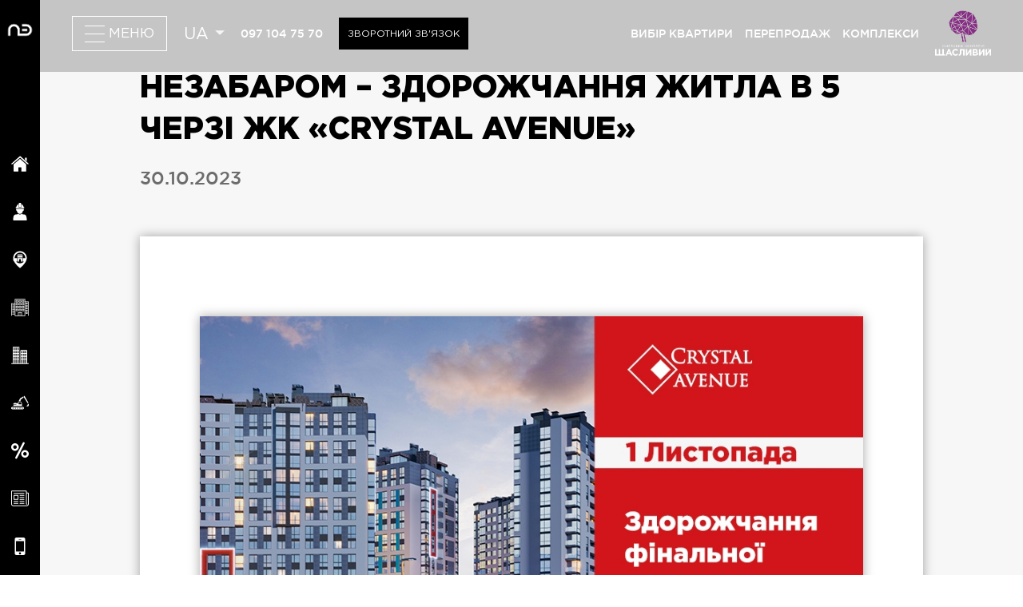

--- FILE ---
content_type: text/html; charset=UTF-8
request_url: https://schastliviy.novabydova.com.ua/news/nezabarom-zdorozhchannja-zhitla-v-5-cherz-zhk-crystal-avenue
body_size: 20029
content:
<!DOCTYPE html>
<html lang="ua">
    <head>
        <meta charset="UTF-8">
        <meta http-equiv="X-UA-Compatible" content="IE=edge">
        <meta name="viewport" content="width=device-width, initial-scale=1">
        <meta name="csrf-param" content="_csrf-frontend">
<meta name="csrf-token" content="K2gqnh54czLSDm0MQUNAcI1WAiE0dHgMt1Zxob6d2lh9WVjcRDkcdLxpHjRycyYh2AZKQw07AVXiAkDF1--APw==">
        <title>Незабаром – здорожчання житла в 5 черзі ЖК «Crystal Avenue»</title>

        <link href="https://fonts.googleapis.com/css?family=Roboto:100,100i,300,300i,400,400i,500,500i,700,700i,900,900i&amp;subset=cyrillic" rel="stylesheet">

        <!--[if lt IE 9]>
        <script src="http://css3-mediaqueries-js.googlecode.com/svn/trunk/css3-mediaqueries.js"></script>
        <script src="http://html5shim.googlecode.com/svn/trunk/html5.js"></script>
        <![endif]-->

        <link rel="shortcut icon" href="/favicons/icon.png">
        <link rel="apple-touch-icon" href="/favicons/icon57.png" sizes="57x57"/>
        <link rel="apple-touch-icon" href="/favicons/icon72.png" sizes="72x72">
        <link rel="apple-touch-icon" href="/favicons/icon114.png" sizes="114x114"/>
        <link rel="apple-touch-icon" href="/favicons/icon144.png" sizes="144x144"/>


        <meta name="description" content="Встигніть придбати квартиру в житловому комплексі бізнес-класу лише в 300 метрах від Києва й у 7 хвилинах від метро.">
<meta name="robots" content="noindex, follow">
<meta property="og:image" content="/uploads/blog/1415/image_ua/1415_resized_920x518_1.jpg">
<link href="https://unpkg.com/aos@2.3.1/dist/aos.css" rel="stylesheet">
<link href="/fonts/fonts.css?v=1580816227" rel="stylesheet">
<link href="/css/owl.carousel.min.css?v=1581680114" rel="stylesheet">
<link href="/css/animate.css?v=1581680122" rel="stylesheet">
<link href="/css/jquery.fancybox.min.css?v=1581680113" rel="stylesheet">
<link href="/css/jquery.mCustomScrollbar.css?v=1581680111" rel="stylesheet">
<link href="/css/ion.rangeSlider.min.css?v=1581680123" rel="stylesheet">
<link href="/css/nice-select.css?v=1581680128" rel="stylesheet">
<link href="/css/magnific-popup.css?v=1581680126" rel="stylesheet">
<link href="/css/cocoen.min.css?v=1581680119" rel="stylesheet">
<link href="/js/swiper/swiper-bundle.min.css?v=1594117739" rel="stylesheet">
<link href="/css/style.desktop.css?v=1750197380" rel="stylesheet">
<link href="/css/style.tablet.css?v=1633385328" rel="stylesheet">
<link href="/css/style.tablet-small.css?v=1633385328" rel="stylesheet">
<link href="/css/style.mobile.css?v=1713733967" rel="stylesheet">
<link href="/css/style.floor-new.css?v=1756858663" rel="stylesheet">
<link href="/css/style.progress.css?v=1586282671" rel="stylesheet">
<link href="/css/new.css?v=1765774298" rel="stylesheet">
<script src="/js/lib/jquery-1.8.3.min.js?v=1580816105"></script>
<script src="/assets/e701fddd/yii.js?v=1750197842"></script>
<script src="https://unpkg.com/aos@2.3.1/dist/aos.js"></script>
<script src="/js/lib/placeholders.js?v=1580816107"></script>
<script src="/js/lib/jquery.stylish-select.js?v=1580816104"></script>
<script src="/js/lib/jquery.nice-select.js?v=1580816102"></script>
<script src="/js/lib/icheck.js?v=1612838358"></script>
<script src="/js/lib/html5.js?v=1580816095"></script>
<script src="/js/lib/owl.carousel.min.js?v=1580816109"></script>
<script src="/js/lib/owl.autoplay.js?v=1580816116"></script>
<script src="/js/lib/jquery.viewportchecker.min.js?v=1580816096"></script>
<script src="/js/lib/jquery.fancybox.min.js?v=1580816106"></script>
<script src="/js/lib/jquery.mCustomScrollbar.concat.min.js?v=1580816111"></script>
<script src="/js/lib/ion.rangeSlider.min.js?v=1580816103"></script>
<script src="/js/lib/js.cookie.min.js?v=1580816117"></script>
<script src="/js/lib/jquery.magnific-popup.min.js?v=1580816098"></script>
<script src="/js/lib/image-map.js?v=1597270452"></script>
<script src="/js/lib/jquery.maphilight.min.js?v=1580816113"></script>
<script src="https://maps.googleapis.com/maps/api/js?key=AIzaSyA94w5o-q0nJx6OiCItqDvbhuRKnMtbdV4&amp;language=uk&amp;region=UA"></script>
<script src="/js/markerclusterer.js?v=1580816092"></script>
<script src="/js/infobubble.js?v=1580816087"></script>
<script src="/js/lib/jquery.rwdImageMaps.min.js?v=1581336597"></script>
<script src="/js/lib/jquery.dd.min.js?v=1582736902"></script>
<script src="/js/swiper/swiper-bundle.min.js?v=1594117739"></script>
<script src="/js/infinite-scroll.pkgd.js?v=1612838358"></script>
<script src="/js/scripts.js?v=1745958774"></script>
<script src="/js/new.js?v=1597326737"></script>        
        <!-- Global site tag (gtag.js) - Google Analytics -->
<script async src="https://www.googletagmanager.com/gtag/js?id=UA-38276939-3"></script>
<script>
  window.dataLayer = window.dataLayer || [];
  function gtag(){dataLayer.push(arguments);}
  gtag('js', new Date());

  gtag('config', 'UA-38276939-3');
</script>

<!-- Google Tag Manager -->
    <script data-skip-moving="true">(function(w,d,s,l,i){w[l]=w[l]||[];w[l].push({'gtm.start':
    new Date().getTime(),event:'gtm.js'});var f=d.getElementsByTagName(s)[0],
    j=d.createElement(s),dl=l!='dataLayer'?'&l='+l:'';j.async=true;j.src=
    'https://www.googletagmanager.com/gtm.js?id='+i+dl;f.parentNode.insertBefore(j,f);
    })(window,document,'script','dataLayer','GTM-P3DJ55B');</script>
    <!-- End Google Tag Manager -->
<!-- Facebook Pixel Code -->
<script>
!function(f,b,e,v,n,t,s)
{if(f.fbq)return;n=f.fbq=function(){n.callMethod?
n.callMethod.apply(n,arguments):n.queue.push(arguments)};
if(!f._fbq)f._fbq=n;n.push=n;n.loaded=!0;n.version='2.0';
n.queue=[];t=b.createElement(e);t.async=!0;
t.src=v;s=b.getElementsByTagName(e)[0];
s.parentNode.insertBefore(t,s)}(window, document,'script',
'https://connect.facebook.net/en_US/fbevents.js');
fbq('init', '396938077450657');
fbq('track', 'PageView');
</script>
<noscript><img height="1" width="1" style="display:none"
src="https://www.facebook.com/tr?id=396938077450657&ev=PageView&noscript=1"
/></noscript>
<!-- End Facebook Pixel Code -->


<script>
        (function(w,d,u){
                var s=d.createElement('script');s.async=true;s.src=u+'?'+(Date.now()/60000|0);
                var h=d.getElementsByTagName('script')[0];h.parentNode.insertBefore(s,h);
        })(window,document,'https://cdn.bitrix24.ua/b2564807/crm/site_button/loader_11_jsroah.js');
</script>
<script>
(function(){
      var a = function(){
        window.setTimeout(function(){
          var b = document.querySelector('.b24-widget-button-social');
          if(!b){a();return;}
          //telegram
          function tg() {
            var c = document.createElement('a');
            c.setAttribute('data-b24-crm-button-widget-blank', '');
            c.setAttribute('data-b24-crm-button-widget', 'openline_telegrambot');
            c.className = 'b24-widget-button-social-item ui-icon ui-icon-service-telegram connector-icon-45';
            c.setAttribute('title', '');
            c.setAttribute('data-b24-widget-sort', '400');
            c.href = 'https://teleg.one/NovaBydova_bot';
            c.target = '_blank';
            c.append(document.createElement('i'));
            var d = document.createElement('span');
            d.setAttribute('data-b24-crm-button-tooltip', '');
            d.className = 'b24-widget-button-social-tooltip';
            d.innerHTML = 'Novabudova';
            c.append(d);
            b.append(c);
          }
          //viber
          function vb() {
            var c = document.createElement('a');
            c.setAttribute('data-b24-crm-button-widget-blank', '');
            c.setAttribute('data-b24-crm-button-widget', 'openline_viber');
            c.className = 'b24-widget-button-social-item ui-icon ui-icon-service-viber connector-icon-45';
            c.setAttribute('title', '');
            c.setAttribute('data-b24-widget-sort', '400');
            c.href = 'viber://pa?chatURI=novabudovabot';
            c.target = '_blank';
            c.append(document.createElement('i'));
            var d = document.createElement('span');
            d.setAttribute('data-b24-crm-button-tooltip', '');
            d.className = 'b24-widget-button-social-tooltip';
            d.innerHTML = 'Novabudova';
            c.append(d);
            b.append(c);
          }
          //cricket
          function cr() {
            var d = document.createElement('div');
            d.id = 'cricket-wrap';
            d.style = 'position: absolute;padding: 0;right: 260px;height: 100%;z-index: 1;width: 0';
            var c = document.createElement('div');
            c.id='cricket-container';
            data="customData=mysuperParam&autostart=true&credits=off"
            c.setAttribute('token', 'fb7c66a5113c65e4d3513eea0e9b4c1b');
            c.setAttribute('autostart', '2');
            //c.setAttribute('color', 'danger');
            d.append(c);
            b.prepend(d);
            (function (d) {
              var js, fjs = d.getElementsByTagName('script')[0];
              if (d.getElementById('cricket-sdk')) return;
              js = d.createElement('script'); js.id = 'cricket-sdk';
              js.src = "https://pipe.bot/js/cricket.js";
              fjs.parentNode.insertBefore(js, fjs);
            }(document));
            var e = document.createElement('style');
            e.innerHTML = '@media (max-width: 450px){#cricket-chat{right: -295px !important; min-width: 90vw !important;width: 90vw !important;}}#bubbleIframeContainer{height:80px}#cricket-chat{position: absolute; right: -270px; bottom: -110px;height: 95% !important;min-width:400px;}#cricket-button-container, #cricket-container {position: unset !important;padding: 0 0 1.5rem 0 !important;}#cricket-button{position: absolute;bottom: -60px;right: -260px;transform: scale(0.80);}.b24-widget-button-social{padding-bottom: 45px;}';
            document.head.append(e);
          }
          tg();
          vb();
          cr();
        }, 100);
      };
      a();
    }());
</script>

    </head>
    <body>
        <!--    <div class="preloader" id="preloader_preload">-->
<!--        <div class='sk-fading-circle'>-->
<!--            <div class='sk-circle sk-circle-1'></div>-->
<!--            <div class='sk-circle sk-circle-2'></div>-->
<!--            <div class='sk-circle sk-circle-3'></div>-->
<!--            <div class='sk-circle sk-circle-4'></div>-->
<!--            <div class='sk-circle sk-circle-5'></div>-->
<!--            <div class='sk-circle sk-circle-6'></div>-->
<!--            <div class='sk-circle sk-circle-7'></div>-->
<!--            <div class='sk-circle sk-circle-8'></div>-->
<!--            <div class='sk-circle sk-circle-9'></div>-->
<!--            <div class='sk-circle sk-circle-10'></div>-->
<!--            <div class='sk-circle sk-circle-11'></div>-->
<!--            <div class='sk-circle sk-circle-12'></div>-->
<!--        </div>-->
<!--    </div>-->
<!---->
<!--    <script type="text/javascript">-->
<!--        var hellopreloader = document.getElementById("preloader_preload");function fadeOutnojquery(el){el.style.opacity = 5;var interhellopreloader = setInterval(function(){el.style.opacity = el.style.opacity - 0.05;if (el.style.opacity <=0.05){ clearInterval(interhellopreloader);hellopreloader.style.display = "none";}},16);}window.onload = function(){setTimeout(function(){fadeOutnojquery(hellopreloader);},500);};-->
<!--    </script>-->
    <!--main menu-->
    <section class="main-menu">

        <nav class="nav" id="hiddenMenu">

            <a href="/ua" class="nav__logo special">
                <img src="/images/logo-2.png" alt="">
            </a>

            <div class="nav__hidden-menu" >
                <div class="nav__contact-info">
                    <div class="nav__options">
                        <div class="nav__socials socials">
                            <a target="_blank" class="socials__item socials__item--transparent" href="https://facebook.com/zhkschaslivy/">
                                <svg height="512pt" viewBox="0 0 512 512" width="512pt" xmlns="http://www.w3.org/2000/svg">
                                    <path d="m297.277344 508.667969c-2.132813.347656-4.273438.667969-6.421875.960937 2.148437-.292968 4.289062-.613281 6.421875-.960937zm0 0"/>
                                    <path d="m302.398438 507.792969c-1.019532.1875-2.039063.359375-3.058594.535156 1.019531-.175781 2.039062-.347656 3.058594-.535156zm0 0"/>
                                    <path d="m285.136719 510.339844c-2.496094.28125-5.007813.53125-7.527344.742187 2.519531-.210937 5.03125-.460937 7.527344-.742187zm0 0"/>
                                    <path d="m290.054688 509.738281c-1.199219.160157-2.40625.308594-3.609376.449219 1.203126-.140625 2.410157-.289062 3.609376-.449219zm0 0"/>
                                    <path d="m309.367188 506.410156c-.898438.191406-1.800782.382813-2.703126.566406.902344-.183593 1.804688-.375 2.703126-.566406zm0 0"/>
                                    <path d="m326.664062 502.113281c-.726562.207031-1.453124.402344-2.179687.605469.726563-.203125 1.453125-.398438 2.179687-.605469zm0 0"/>
                                    <path d="m321.433594 503.542969c-.789063.207031-1.582032.417969-2.375.617187.792968-.199218 1.585937-.40625 2.375-.617187zm0 0"/>
                                    <path d="m314.589844 505.253906c-.835938.195313-1.679688.378906-2.523438.566406.84375-.1875 1.6875-.371093 2.523438-.566406zm0 0"/>
                                    <path d="m277.527344 511.089844c-1.347656.113281-2.695313.214844-4.046875.304687 1.351562-.089843 2.699219-.191406 4.046875-.304687zm0 0"/>
                                    <path d="m512 256c0-141.363281-114.636719-256-256-256s-256 114.636719-256 256 114.636719 256 256 256c1.503906 0 3-.03125 4.5-.058594v-199.285156h-55v-64.097656h55v-47.167969c0-54.703125 33.394531-84.476563 82.191406-84.476563 23.367188 0 43.453125 1.742188 49.308594 2.519532v57.171875h-33.648438c-26.546874 0-31.6875 12.617187-31.6875 31.128906v40.824219h63.476563l-8.273437 64.097656h-55.203126v189.453125c107.003907-30.675781 185.335938-129.257813 185.335938-246.109375zm0 0"/>
                                    <path d="m272.914062 511.429688c-2.664062.171874-5.339843.308593-8.023437.398437 2.683594-.089844 5.359375-.226563 8.023437-.398437zm0 0"/>
                                    <path d="m264.753906 511.835938c-1.414062.046874-2.832031.082031-4.25.105468 1.417969-.023437 2.835938-.058594 4.25-.105468zm0 0"/>
                                </svg>
                            </a>
                            <a target="_blank" class="socials__item socials__item--transparent" href="https://youtube.com/user/novabudova1">
                                <svg height="512pt" viewBox="0 0 512 512" width="512pt" xmlns="http://www.w3.org/2000/svg">
                                    <path d="m224.113281 303.960938 83.273438-47.960938-83.273438-47.960938zm0 0"/>
                                    <path d="m256 0c-141.363281 0-256 114.636719-256 256s114.636719 256 256 256 256-114.636719 256-256-114.636719-256-256-256zm159.960938 256.261719s0 51.917969-6.585938 76.953125c-3.691406 13.703125-14.496094 24.507812-28.199219 28.195312-25.035156 6.589844-125.175781 6.589844-125.175781 6.589844s-99.878906 0-125.175781-6.851562c-13.703125-3.6875-24.507813-14.496094-28.199219-28.199219-6.589844-24.769531-6.589844-76.949219-6.589844-76.949219s0-51.914062 6.589844-76.949219c3.6875-13.703125 14.757812-24.773437 28.199219-28.460937 25.035156-6.589844 125.175781-6.589844 125.175781-6.589844s100.140625 0 125.175781 6.851562c13.703125 3.6875 24.507813 14.496094 28.199219 28.199219 6.851562 25.035157 6.585938 77.210938 6.585938 77.210938zm0 0"/>
                                </svg>
                            </a>
                            <a target="_blank" class="socials__item socials__item--transparent" href="https://www.instagram.com/schaslivy_nb/">
                                <svg height="512pt" viewBox="0 0 512 512" xmlns="http://www.w3.org/2000/svg">
                                    <path d="m305 256c0 27.0625-21.9375 49-49 49s-49-21.9375-49-49 21.9375-49 49-49 49 21.9375 49 49zm0 0"/>
                                    <path d="m370.59375 169.304688c-2.355469-6.382813-6.113281-12.160157-10.996094-16.902344-4.742187-4.882813-10.515625-8.640625-16.902344-10.996094-5.179687-2.011719-12.960937-4.40625-27.292968-5.058594-15.503906-.707031-20.152344-.859375-59.402344-.859375-39.253906 0-43.902344.148438-59.402344.855469-14.332031.65625-22.117187 3.050781-27.292968 5.0625-6.386719 2.355469-12.164063 6.113281-16.902344 10.996094-4.882813 4.742187-8.640625 10.515625-11 16.902344-2.011719 5.179687-4.40625 12.964843-5.058594 27.296874-.707031 15.5-.859375 20.148438-.859375 59.402344 0 39.25.152344 43.898438.859375 59.402344.652344 14.332031 3.046875 22.113281 5.058594 27.292969 2.359375 6.386719 6.113281 12.160156 10.996094 16.902343 4.742187 4.882813 10.515624 8.640626 16.902343 10.996094 5.179688 2.015625 12.964844 4.410156 27.296875 5.0625 15.5.707032 20.144532.855469 59.398438.855469 39.257812 0 43.90625-.148437 59.402344-.855469 14.332031-.652344 22.117187-3.046875 27.296874-5.0625 12.820313-4.945312 22.953126-15.078125 27.898438-27.898437 2.011719-5.179688 4.40625-12.960938 5.0625-27.292969.707031-15.503906.855469-20.152344.855469-59.402344 0-39.253906-.148438-43.902344-.855469-59.402344-.652344-14.332031-3.046875-22.117187-5.0625-27.296874zm-114.59375 162.179687c-41.691406 0-75.488281-33.792969-75.488281-75.484375s33.796875-75.484375 75.488281-75.484375c41.6875 0 75.484375 33.792969 75.484375 75.484375s-33.796875 75.484375-75.484375 75.484375zm78.46875-136.3125c-9.742188 0-17.640625-7.898437-17.640625-17.640625s7.898437-17.640625 17.640625-17.640625 17.640625 7.898437 17.640625 17.640625c-.003906 9.742188-7.898437 17.640625-17.640625 17.640625zm0 0"/>
                                    <path d="m256 0c-141.363281 0-256 114.636719-256 256s114.636719 256 256 256 256-114.636719 256-256-114.636719-256-256-256zm146.113281 316.605469c-.710937 15.648437-3.199219 26.332031-6.832031 35.683593-7.636719 19.746094-23.246094 35.355469-42.992188 42.992188-9.347656 3.632812-20.035156 6.117188-35.679687 6.832031-15.675781.714844-20.683594.886719-60.605469.886719-39.925781 0-44.929687-.171875-60.609375-.886719-15.644531-.714843-26.332031-3.199219-35.679687-6.832031-9.8125-3.691406-18.695313-9.476562-26.039063-16.957031-7.476562-7.339844-13.261719-16.226563-16.953125-26.035157-3.632812-9.347656-6.121094-20.035156-6.832031-35.679687-.722656-15.679687-.890625-20.6875-.890625-60.609375s.167969-44.929688.886719-60.605469c.710937-15.648437 3.195312-26.332031 6.828125-35.683593 3.691406-9.808594 9.480468-18.695313 16.960937-26.035157 7.339844-7.480469 16.226563-13.265625 26.035157-16.957031 9.351562-3.632812 20.035156-6.117188 35.683593-6.832031 15.675781-.714844 20.683594-.886719 60.605469-.886719s44.929688.171875 60.605469.890625c15.648437.710937 26.332031 3.195313 35.683593 6.824219 9.808594 3.691406 18.695313 9.480468 26.039063 16.960937 7.476563 7.34375 13.265625 16.226563 16.953125 26.035157 3.636719 9.351562 6.121094 20.035156 6.835938 35.683593.714843 15.675781.882812 20.683594.882812 60.605469s-.167969 44.929688-.886719 60.605469zm0 0"/>
                                </svg>
                            </a>
                        </div>
                    </div>
                </div>

                <div class="nav__links-menu" id="sideMenu" >
                    

<style>

    .nav__icon path,
    .nav__icon polygon {
        fill: #fff;
    }
</style>

<div class="nav__links-menu" id="sideMenu" >
            

                            <div class="nav__section">
                <div class="nav__icon">
                    <?xml version="1.0" encoding="iso-8859-1"?>
<!-- Generator: Adobe Illustrator 18.1.1, SVG Export Plug-In . SVG Version: 6.00 Build 0)  -->
<svg version="1.1" id="Capa_1" xmlns="http://www.w3.org/2000/svg" xmlns:xlink="http://www.w3.org/1999/xlink" x="0px" y="0px"
	 viewBox="0 0 26.39 26.39" style="enable-background:new 0 0 26.39 26.39;" xml:space="preserve">
<g>
	<g id="c14_house">
		<path d="M3.588,24.297c0,0-0.024,0.59,0.553,0.59c0.718,0,6.652-0.008,6.652-0.008l0.01-5.451c0,0-0.094-0.898,0.777-0.898h2.761
			c1.031,0,0.968,0.898,0.968,0.898l-0.012,5.434c0,0,5.628,0,6.512,0c0.732,0,0.699-0.734,0.699-0.734V14.076L13.33,5.913
			l-9.742,8.164C3.588,14.077,3.588,24.297,3.588,24.297z"/>
		<path d="M0,13.317c0,0,0.826,1.524,2.631,0l10.781-9.121l10.107,9.064c2.088,1.506,2.871,0,2.871,0L13.412,1.504L0,13.317z"/>
		<polygon points="23.273,4.175 20.674,4.175 20.685,7.328 23.273,9.525 		"/>
	</g>
	<g id="Capa_1_216_">
	</g>
</g>
<g>
</g>
<g>
</g>
<g>
</g>
<g>
</g>
<g>
</g>
<g>
</g>
<g>
</g>
<g>
</g>
<g>
</g>
<g>
</g>
<g>
</g>
<g>
</g>
<g>
</g>
<g>
</g>
<g>
</g>
</svg>
                </div>
                <div class="nav__nav-link nav-link">
                    <a href="https://schastliviy.novabydova.com.ua/ua" class="nav-link__text"><span class="nav-link__text-text">Головна</span></a>
                </div>
            </div>

        


            

                            <div class="nav__section">
                <div class="nav__icon">
                    <?xml version="1.0" encoding="iso-8859-1"?>
<!-- Generator: Adobe Illustrator 16.0.0, SVG Export Plug-In . SVG Version: 6.00 Build 0)  -->
<!DOCTYPE svg PUBLIC "-//W3C//DTD SVG 1.1//EN" "http://www.w3.org/Graphics/SVG/1.1/DTD/svg11.dtd">
<svg version="1.1" id="Capa_1" xmlns="http://www.w3.org/2000/svg" xmlns:xlink="http://www.w3.org/1999/xlink" x="0px" y="0px"
	 width="535.806px" height="535.807px" viewBox="0 0 535.806 535.807" style="enable-background:new 0 0 535.806 535.807;"
	 xml:space="preserve">
<g>
	<path d="M440.956,373.932c-11.934-13.158-26.315-19.584-44.676-19.584h-38.686l-25.398-24.479
		c-18.666,15.3-41.31,24.174-65.791,24.174c-22.95,0-44.676-7.956-62.424-21.726l-22.645,21.726h-40.262
		c-20.502,0-36.414,7.038-48.96,21.421c-36.414,42.227-30.294,132.498-27.54,160.344h407.592
		C474.31,507.654,477.982,415.242,440.956,373.932z"/>
	<path d="M160.343,182.376c-7.344,6.12-12.24,15.912-12.24,27.234c0,16.83,11.016,30.6,25.092,33.048
		c3.06,25.398,13.464,47.736,29.07,64.26c3.365,3.366,6.731,6.732,10.403,9.486c4.591,3.672,9.486,6.732,14.688,9.486
		c11.628,6.119,24.479,9.485,38.25,9.485c13.77,0,26.623-3.366,38.25-9.485c5.202-2.754,10.098-5.814,14.688-9.486
		c3.673-2.754,7.038-6.12,10.404-9.486c15.3-16.523,26.01-38.556,28.764-63.954c0.307,0,0.612,0,0.918,0
		c16.219,0,29.07-14.994,29.07-33.354c0-11.322-4.896-21.114-12.24-27.234H160.343L160.343,182.376z"/>
	<path d="M377.409,118.116c-9.486-31.518-34.578-63.648-66.402-80.172v71.91v9.792c0,0.612,0,0.918,0,1.224
		c-0.306,3.366-0.918,6.426-2.447,9.486c-3.979,7.65-11.935,13.158-21.114,13.158h-4.896h-33.66c-8.568,0-16.219-4.59-20.196-11.322
		c-1.836-2.754-2.754-5.813-3.366-9.18c-0.306-1.224-0.306-2.142-0.306-3.366v-8.568v-73.44
		c-31.824,16.83-56.916,48.96-66.402,80.478l-2.142,6.732h-17.442v38.25h19.278h26.928h11.322h147.493h11.016h41.7v-1.836v-36.414
		h-17.22L377.409,118.116z"/>
	<path d="M248.777,134.028h38.25c5.508,0,10.098-3.06,12.546-7.65c1.224-2.142,1.836-4.284,1.836-6.732v-2.754V105.57V33.354V22.95
		v-3.978c0-2.448-0.612-4.59-1.224-6.732C297.432,5.202,290.394,0,282.438,0h-33.661c-7.344,0-13.464,5.508-14.076,12.546
		c0,0.612-0.306,1.224-0.306,1.836v8.568v10.404v73.44v11.628v1.224c0,3.06,0.918,5.814,2.448,8.262
		C239.598,131.58,243.881,134.028,248.777,134.028z"/>
</g>
<g>
</g>
<g>
</g>
<g>
</g>
<g>
</g>
<g>
</g>
<g>
</g>
<g>
</g>
<g>
</g>
<g>
</g>
<g>
</g>
<g>
</g>
<g>
</g>
<g>
</g>
<g>
</g>
<g>
</g>
</svg>
                </div>
                <div class="nav__nav-link nav-link">
                    <a href="https://novabydova.com.ua/ua" class="nav-link__text"><span class="nav-link__text-text">Сайт забудовника</span></a>
                </div>
            </div>

        


            

                
            
            <div class="nav__section ">
                    <div class="nav__icon">
                        <?xml version="1.0" encoding="UTF-8"?>
<svg id="_Шар_1" data-name="Шар_1" xmlns="http://www.w3.org/2000/svg" version="1.1" viewBox="0 0 480 480">
  <!-- Generator: Adobe Illustrator 29.5.1, SVG Export Plug-In . SVG Version: 2.1.0 Build 141)  -->
  <defs>
    <style>
      .st0 {
        fill: #fff;
      }
    </style>
  </defs>
  <path class="st0" d="M298.3,97.9h-116.6c-6,0-10.9,4.9-10.9,10.9v185.8h43.7v-54.6c0-6,4.9-10.9,10.9-10.9h29.1c6,0,10.9,4.9,10.9,10.9v54.6h43.7V108.9c0-6-4.9-10.9-10.9-10.9ZM207.2,196.3c0,6-4.9,10.9-10.9,10.9s-10.9-4.9-10.9-10.9v-14.6c0-6,4.9-10.9,10.9-10.9s10.9,4.9,10.9,10.9v14.6ZM207.2,138c0,6-4.9,10.9-10.9,10.9s-10.9-4.9-10.9-10.9v-14.6c0-6,4.9-10.9,10.9-10.9s10.9,4.9,10.9,10.9v14.6ZM250.9,196.3c0,6-4.9,10.9-10.9,10.9s-10.9-4.9-10.9-10.9v-14.6c0-6,4.9-10.9,10.9-10.9s10.9,4.9,10.9,10.9v14.6ZM250.9,138c0,6-4.9,10.9-10.9,10.9s-10.9-4.9-10.9-10.9v-14.6c0-6,4.9-10.9,10.9-10.9s10.9,4.9,10.9,10.9v14.6ZM294.6,196.3c0,6-4.9,10.9-10.9,10.9s-10.9-4.9-10.9-10.9v-14.6c0-6,4.9-10.9,10.9-10.9s10.9,4.9,10.9,10.9v14.6ZM294.6,138c0,6-4.9,10.9-10.9,10.9s-10.9-4.9-10.9-10.9v-14.6c0-6,4.9-10.9,10.9-10.9s10.9,4.9,10.9,10.9v14.6Z"/>
  <path class="st0" d="M240,10.5c-102.4,0-185.8,83.3-185.8,185.8s9.6,65.9,28.6,101.4c14.9,28,35.6,56.9,61.6,86.1,43.9,49.4,87.2,82.1,89,83.4,3.9,2.9,9.2,2.9,13.1,0,1.8-1.4,45.1-34,89-83.4,26-29.2,46.7-58.2,61.6-86.1,19-35.6,28.6-69.7,28.6-101.4,0-102.4-83.3-185.8-185.8-185.8ZM240,342c-40.9,0-79.9-17.2-107.4-47.4h27.3v-94.7h-65.5c0-1.2,0-2.4,0-3.6,0-80.3,65.4-145.7,145.7-145.7s145.7,65.4,145.7,145.7,0,2.4,0,3.6h-65.5v94.7h27.3c-27.6,30.2-66.5,47.4-107.4,47.4Z"/>
</svg>                    </div>
                    <div class="nav__nav-link nav-link">
                        <span class="nav-link__svg-arrow-list svg-arrow-list">
                                    <svg viewBox="0 0 5 10">
                                        <use xlink:href="#navArrow"></use>
                                    </svg>
                                </span>
                        <a href="#" class="nav-link__text"><span class="nav-link__text-text">Наші проєкти</span></a>
                    </div>



            <div class="nav-link__hidden-menu">
                <ul>
                    <li><a class="nav-link__link " href="https://grand.nb.com.ua/">ЖК «Щасливий Grand»</a></li><li><a class="nav-link__link " href="https://crystal-avenue.com.ua/">ЖК «Crystal Avenue»</a></li><li><a class="nav-link__link " href="https://petropavlovka.novabydova.com.ua/">ЖК «Щасливий» ПБ</a></li><li><a class="nav-link__link " href="https://lypynsky.nb.com.ua/">ЖК «Lypynsky»</a></li><li><a class="nav-link__link " href="https://schastliviy.lviv.ua/">ЖК «Щасливий» Львів</a></li><li><a class="nav-link__link " href="https://platinum.lviv.ua/">ЖК «Щасливий Platinum»</a></li>                </ul>
            </div>
            </div>
        


            

                
            
            <div class="nav__section ">
                    <div class="nav__icon">
                        <?xml version="1.0" encoding="iso-8859-1"?>
<!-- Generator: Adobe Illustrator 19.0.0, SVG Export Plug-In . SVG Version: 6.00 Build 0)  -->
<svg version="1.1" id="Capa_1" xmlns="http://www.w3.org/2000/svg" xmlns:xlink="http://www.w3.org/1999/xlink" x="0px" y="0px"
	 viewBox="0 0 480 480" style="enable-background:new 0 0 480 480;" xml:space="preserve">
<g>
	<g>
		<path d="M472,76h-88V12c0-4.418-3.582-8-8-8H104c-4.418,0-8,3.582-8,8v112H8c-4.418,0-8,3.582-8,8v328c0,4.418,3.582,8,8,8
			s8-3.582,8-8V140h80v328c0,4.418,3.582,8,8,8h272c4.418,0,8-3.582,8-8V92h80v368c0,4.418,3.582,8,8,8s8-3.582,8-8V84
			C480,79.582,476.418,76,472,76z M232,460h-32v-72h32V460z M280,460h-32v-72h32V460z M368,460h-72v-80c0-4.418-3.582-8-8-8h-96
			c-4.418,0-8,3.582-8,8v80h-72V20h256V460z"/>
	</g>
</g>
<g>
	<g>
		<path d="M184,36h-48c-4.418,0-8,3.582-8,8v48c0,4.418,3.582,8,8,8h48c4.418,0,8-3.582,8-8V44C192,39.582,188.418,36,184,36z
			 M176,84h-32V52h32V84z"/>
	</g>
</g>
<g>
	<g>
		<path d="M264,36h-48c-4.418,0-8,3.582-8,8v48c0,4.418,3.582,8,8,8h48c4.418,0,8-3.582,8-8V44C272,39.582,268.418,36,264,36z
			 M256,84h-32V52h32V84z"/>
	</g>
</g>
<g>
	<g>
		<path d="M344,36h-48c-4.418,0-8,3.582-8,8v48c0,4.418,3.582,8,8,8h48c4.418,0,8-3.582,8-8V44C352,39.582,348.418,36,344,36z
			 M336,84h-32V52h32V84z"/>
	</g>
</g>
<g>
	<g>
		<path d="M184,116h-48c-4.418,0-8,3.582-8,8v48c0,4.418,3.582,8,8,8h48c4.418,0,8-3.582,8-8v-48C192,119.582,188.418,116,184,116z
			 M176,164h-32v-32h32V164z"/>
	</g>
</g>
<g>
	<g>
		<path d="M264,116h-48c-4.418,0-8,3.582-8,8v48c0,4.418,3.582,8,8,8h48c4.418,0,8-3.582,8-8v-48C272,119.582,268.418,116,264,116z
			 M256,164h-32v-32h32V164z"/>
	</g>
</g>
<g>
	<g>
		<path d="M344,116h-48c-4.418,0-8,3.582-8,8v48c0,4.418,3.582,8,8,8h48c4.418,0,8-3.582,8-8v-48C352,119.582,348.418,116,344,116z
			 M336,164h-32v-32h32V164z"/>
	</g>
</g>
<g>
	<g>
		<path d="M184,196h-48c-4.418,0-8,3.582-8,8v48c0,4.418,3.582,8,8,8h48c4.418,0,8-3.582,8-8v-48C192,199.582,188.418,196,184,196z
			 M176,244h-32v-32h32V244z"/>
	</g>
</g>
<g>
	<g>
		<path d="M264,196h-48c-4.418,0-8,3.582-8,8v48c0,4.418,3.582,8,8,8h48c4.418,0,8-3.582,8-8v-48C272,199.582,268.418,196,264,196z
			 M256,244h-32v-32h32V244z"/>
	</g>
</g>
<g>
	<g>
		<path d="M344,196h-48c-4.418,0-8,3.582-8,8v48c0,4.418,3.582,8,8,8h48c4.418,0,8-3.582,8-8v-48C352,199.582,348.418,196,344,196z
			 M336,244h-32v-32h32V244z"/>
	</g>
</g>
<g>
	<g>
		<path d="M184,276h-48c-4.418,0-8,3.582-8,8v48c0,4.418,3.582,8,8,8h48c4.418,0,8-3.582,8-8v-48C192,279.582,188.418,276,184,276z
			 M176,324h-32v-32h32V324z"/>
	</g>
</g>
<g>
	<g>
		<path d="M264,276h-48c-4.418,0-8,3.582-8,8v48c0,4.418,3.582,8,8,8h48c4.418,0,8-3.582,8-8v-48C272,279.582,268.418,276,264,276z
			 M256,324h-32v-32h32V324z"/>
	</g>
</g>
<g>
	<g>
		<path d="M344,276h-48c-4.418,0-8,3.582-8,8v48c0,4.418,3.582,8,8,8h48c4.418,0,8-3.582,8-8v-48C352,279.582,348.418,276,344,276z
			 M336,324h-32v-32h32V324z"/>
	</g>
</g>
<g>
	<g>
		<path d="M48,156h-8c-4.418,0-8,3.582-8,8v8c0,4.418,3.582,8,8,8h8c4.418,0,8-3.582,8-8v-8C56,159.582,52.418,156,48,156z"/>
	</g>
</g>
<g>
	<g>
		<path d="M80,156h-8c-4.418,0-8,3.582-8,8v8c0,4.418,3.582,8,8,8h8c4.418,0,8-3.582,8-8v-8C88,159.582,84.418,156,80,156z"/>
	</g>
</g>
<g>
	<g>
		<path d="M48,188h-8c-4.418,0-8,3.582-8,8v8c0,4.418,3.582,8,8,8h8c4.418,0,8-3.582,8-8v-8C56,191.582,52.418,188,48,188z"/>
	</g>
</g>
<g>
	<g>
		<path d="M80,188h-8c-4.418,0-8,3.582-8,8v8c0,4.418,3.582,8,8,8h8c4.418,0,8-3.582,8-8v-8C88,191.582,84.418,188,80,188z"/>
	</g>
</g>
<g>
	<g>
		<path d="M48,220h-8c-4.418,0-8,3.582-8,8v8c0,4.418,3.582,8,8,8h8c4.418,0,8-3.582,8-8v-8C56,223.582,52.418,220,48,220z"/>
	</g>
</g>
<g>
	<g>
		<path d="M80,220h-8c-4.418,0-8,3.582-8,8v8c0,4.418,3.582,8,8,8h8c4.418,0,8-3.582,8-8v-8C88,223.582,84.418,220,80,220z"/>
	</g>
</g>
<g>
	<g>
		<path d="M48,252h-8c-4.418,0-8,3.582-8,8v8c0,4.418,3.582,8,8,8h8c4.418,0,8-3.582,8-8v-8C56,255.582,52.418,252,48,252z"/>
	</g>
</g>
<g>
	<g>
		<path d="M80,252h-8c-4.418,0-8,3.582-8,8v8c0,4.418,3.582,8,8,8h8c4.418,0,8-3.582,8-8v-8C88,255.582,84.418,252,80,252z"/>
	</g>
</g>
<g>
	<g>
		<path d="M48,284h-8c-4.418,0-8,3.582-8,8v8c0,4.418,3.582,8,8,8h8c4.418,0,8-3.582,8-8v-8C56,287.582,52.418,284,48,284z"/>
	</g>
</g>
<g>
	<g>
		<path d="M80,284h-8c-4.418,0-8,3.582-8,8v8c0,4.418,3.582,8,8,8h8c4.418,0,8-3.582,8-8v-8C88,287.582,84.418,284,80,284z"/>
	</g>
</g>
<g>
	<g>
		<path d="M48,316h-8c-4.418,0-8,3.582-8,8v8c0,4.418,3.582,8,8,8h8c4.418,0,8-3.582,8-8v-8C56,319.582,52.418,316,48,316z"/>
	</g>
</g>
<g>
	<g>
		<path d="M80,316h-8c-4.418,0-8,3.582-8,8v8c0,4.418,3.582,8,8,8h8c4.418,0,8-3.582,8-8v-8C88,319.582,84.418,316,80,316z"/>
	</g>
</g>
<g>
	<g>
		<path d="M48,348h-8c-4.418,0-8,3.582-8,8v8c0,4.418,3.582,8,8,8h8c4.418,0,8-3.582,8-8v-8C56,351.582,52.418,348,48,348z"/>
	</g>
</g>
<g>
	<g>
		<path d="M80,348h-8c-4.418,0-8,3.582-8,8v8c0,4.418,3.582,8,8,8h8c4.418,0,8-3.582,8-8v-8C88,351.582,84.418,348,80,348z"/>
	</g>
</g>
<g>
	<g>
		<path d="M48,380h-8c-4.418,0-8,3.582-8,8v8c0,4.418,3.582,8,8,8h8c4.418,0,8-3.582,8-8v-8C56,383.582,52.418,380,48,380z"/>
	</g>
</g>
<g>
	<g>
		<path d="M80,380h-8c-4.418,0-8,3.582-8,8v8c0,4.418,3.582,8,8,8h8c4.418,0,8-3.582,8-8v-8C88,383.582,84.418,380,80,380z"/>
	</g>
</g>
<g>
	<g>
		<path d="M48,412h-8c-4.418,0-8,3.582-8,8v8c0,4.418,3.582,8,8,8h8c4.418,0,8-3.582,8-8v-8C56,415.582,52.418,412,48,412z"/>
	</g>
</g>
<g>
	<g>
		<path d="M80,412h-8c-4.418,0-8,3.582-8,8v8c0,4.418,3.582,8,8,8h8c4.418,0,8-3.582,8-8v-8C88,415.582,84.418,412,80,412z"/>
	</g>
</g>
<g>
	<g>
		<path d="M440,108h-32c-4.418,0-8,3.582-8,8v32c0,4.418,3.582,8,8,8h32c4.418,0,8-3.582,8-8v-32C448,111.582,444.418,108,440,108z
			 M432,140h-16v-16h16V140z"/>
	</g>
</g>
<g>
	<g>
		<path d="M440,172h-32c-4.418,0-8,3.582-8,8v32c0,4.418,3.582,8,8,8h32c4.418,0,8-3.582,8-8v-32C448,175.582,444.418,172,440,172z
			 M432,204h-16v-16h16V204z"/>
	</g>
</g>
<g>
	<g>
		<path d="M440,236h-32c-4.418,0-8,3.582-8,8v32c0,4.418,3.582,8,8,8h32c4.418,0,8-3.582,8-8v-32C448,239.582,444.418,236,440,236z
			 M432,268h-16v-16h16V268z"/>
	</g>
</g>
<g>
	<g>
		<path d="M440,300h-32c-4.418,0-8,3.582-8,8v32c0,4.418,3.582,8,8,8h32c4.418,0,8-3.582,8-8v-32C448,303.582,444.418,300,440,300z
			 M432,332h-16v-16h16V332z"/>
	</g>
</g>
<g>
	<g>
		<path d="M440,364h-32c-4.418,0-8,3.582-8,8v32c0,4.418,3.582,8,8,8h32c4.418,0,8-3.582,8-8v-32C448,367.582,444.418,364,440,364z
			 M432,396h-16v-16h16V396z"/>
	</g>
</g>
<g>
</g>
<g>
</g>
<g>
</g>
<g>
</g>
<g>
</g>
<g>
</g>
<g>
</g>
<g>
</g>
<g>
</g>
<g>
</g>
<g>
</g>
<g>
</g>
<g>
</g>
<g>
</g>
<g>
</g>
</svg>
                    </div>
                    <div class="nav__nav-link nav-link">
                        <span class="nav-link__svg-arrow-list svg-arrow-list">
                                    <svg viewBox="0 0 5 10">
                                        <use xlink:href="#navArrow"></use>
                                    </svg>
                                </span>
                        <a href="#" class="nav-link__text"><span class="nav-link__text-text">Вибір нерухомості</span></a>
                    </div>



            <div class="nav-link__hidden-menu">
                <ul>
                    <li><a class="nav-link__link " href="/ua/catalog">Житлова нерухомість</a></li><li><a class="nav-link__link " href="/ua/catalog/commerce">Комерційна нерухомість</a></li><li><a class="nav-link__link " href="/ua/catalog/ready-apartment">Квартири з ремонтом</a></li><li><a class="nav-link__link " href="/ua/catalog/parking">Підземний паркінг</a></li><li><a class="nav-link__link " href="/ua/catalog/storehouse">Комори</a></li><li><a class="nav-link__link " href="https://invest.nb.com.ua/">Перепродаж квартир</a></li>                </ul>
            </div>
            </div>
        


            

                
            
            <div class="nav__section ">
                    <div class="nav__icon">
                        <svg version="1.1" id="Capa_1" xmlns="http://www.w3.org/2000/svg" xmlns:xlink="http://www.w3.org/1999/xlink" x="0px" y="0px"
	 viewBox="0 0 300 300" style="enable-background:new 0 0 300 300;" xml:space="preserve">
<g>
	<path d="M292,282h-19.333V67c0-4.418-3.249-8-7.667-8h-99c-4.418,0-8.333,3.582-8.333,8v215h-17V10c0-4.418-3.249-8-7.667-8H34
		c-4.418,0-8.333,3.582-8.333,8v272H8c-4.418,0-8,3.582-8,8s3.582,8,8,8h284c4.418,0,8-3.582,8-8S296.418,282,292,282z M223.667,207
		h-17v-34h17V207z M239.667,173h17v34h-17V173z M256.667,157h-17v-33h17V157z M223.667,157h-17v-33h17V157z M190.667,157h-17v-33h17
		V157z M173.667,173h17v34h-17V173z M206.667,223h17v59h-17V223z M239.667,223h17v59h-17V223z M256.667,108h-17V75h17V108z
		 M223.667,108h-17V75h17V108z M190.667,108h-17V75h17V108z M173.667,223h17v59h-17V223z M91.667,157h-17v-33h17V157z M107.667,124
		h17v33h-17V124z M124.667,108h-17V75h17V108z M91.667,108h-17V75h17V108z M58.667,108h-17V75h17V108z M41.667,124h17v33h-17V124z
		 M91.667,173v34h-17v-34H91.667z M107.667,173h17v34h-17V173z M41.667,173h17v34h-17V173z M74.667,223h17v59h-17V223z M107.667,223
		h17v59h-17V223z M124.667,59h-17V18h17V59z M91.667,59h-17V18h17V59z M58.667,59h-17V18h17V59z M41.667,223h17v59h-17V223z"/>
</g>
<g>
</g>
<g>
</g>
<g>
</g>
<g>
</g>
<g>
</g>
<g>
</g>
<g>
</g>
<g>
</g>
<g>
</g>
<g>
</g>
<g>
</g>
<g>
</g>
<g>
</g>
<g>
</g>
<g>
</g>
</svg>
                    </div>
                    <div class="nav__nav-link nav-link">
                        <span class="nav-link__svg-arrow-list svg-arrow-list">
                                    <svg viewBox="0 0 5 10">
                                        <use xlink:href="#navArrow"></use>
                                    </svg>
                                </span>
                        <a href="#" class="nav-link__text"><span class="nav-link__text-text">Про комплекс</span></a>
                    </div>



            <div class="nav-link__hidden-menu">
                <ul>
                    <li><a class="nav-link__link " href="/ua/#genplan">Генеральный план</a></li><li><a class="nav-link__link " href="/ua/#advantages">Переваги комплексу</a></li><li><a class="nav-link__link " href="/ua#gallery">Галерея</a></li><li><a class="nav-link__link " href="/ua/#technology">Технології будівництва</a></li>                </ul>
            </div>
            </div>
        


            

                            <div class="nav__section">
                <div class="nav__icon">
                    <?xml version="1.0" encoding="iso-8859-1"?>
<!-- Generator: Adobe Illustrator 16.0.0, SVG Export Plug-In . SVG Version: 6.00 Build 0)  -->
<!DOCTYPE svg PUBLIC "-//W3C//DTD SVG 1.1//EN" "http://www.w3.org/Graphics/SVG/1.1/DTD/svg11.dtd">
<svg version="1.1" id="Capa_1" xmlns="http://www.w3.org/2000/svg" xmlns:xlink="http://www.w3.org/1999/xlink" x="0px" y="0px"
	 width="792.137px" height="792.136px" viewBox="0 0 792.137 792.136" style="enable-background:new 0 0 792.137 792.136;"
	 xml:space="preserve">
<g>
	<g>
		<path d="M293.054,660.519c8.189,0,14.859-6.67,14.859-14.863c0-8.201-6.67-14.87-14.859-14.87c-8.211,0-14.881,6.669-14.881,14.87
			C278.172,653.849,284.842,660.519,293.054,660.519z"/>
		<path d="M193.239,658.753c7.229,0,13.115-5.872,13.115-13.1c0-7.23-5.885-13.104-13.115-13.104
			c-7.216,0-13.091,5.873-13.091,13.104C180.147,652.881,186.022,658.753,193.239,658.753z"/>
		<path d="M397.102,658.753c7.232,0,13.117-5.872,13.117-13.1c0-7.23-5.885-13.104-13.117-13.104c-7.217,0-13.09,5.873-13.09,13.104
			C384.011,652.881,389.885,658.753,397.102,658.753z"/>
		<path d="M83.519,658.753c7.229,0,13.103-5.872,13.103-13.1c0-7.23-5.874-13.104-13.103-13.104
			c-7.218,0-13.091,5.873-13.091,13.104C70.428,652.881,76.302,658.753,83.519,658.753z"/>
		<path d="M530.365,699.805v-3.587c25.098-3.146,44.596-24.623,44.596-50.562c0-25.947-19.498-47.425-44.596-50.57v-3.58H44.597
			v3.58C19.485,598.232,0,619.708,0,645.656c0,25.939,19.485,47.418,44.597,50.562v3.587H530.365z M83.519,619.808
			c12.042,0,22.095,8.312,24.957,19.476h59.815c2.848-11.164,12.9-19.476,24.947-19.476c12.042,0,22.1,8.312,24.96,19.476h48.056
			c2.886-12.157,13.774-21.24,26.799-21.24c13.017,0,23.89,9.083,26.793,21.24h52.309c2.847-11.164,12.901-19.476,24.947-19.476
			c12.043,0,22.1,8.312,24.959,19.476h53.084c2.857-11.164,12.916-19.476,24.957-19.476c14.25,0,25.834,11.598,25.834,25.848
			c0,14.24-11.584,25.839-25.834,25.839c-12.041,0-22.1-8.311-24.957-19.47h-53.084c-2.857,11.159-12.916,19.47-24.959,19.47
			c-12.044,0-22.099-8.311-24.946-19.47h-52.309c-2.903,12.154-13.776,21.236-26.793,21.236c-13.024,0-23.913-9.082-26.799-21.236
			h-48.056c-2.86,11.159-12.918,19.47-24.96,19.47c-12.047,0-22.099-8.311-24.947-19.47h-59.815
			c-2.862,11.159-12.915,19.47-24.957,19.47c-14.25,0-25.832-11.599-25.832-25.839C57.688,631.404,69.269,619.808,83.519,619.808z"
			/>
		<path d="M500.102,658.753c7.219,0,13.092-5.872,13.092-13.1c0-7.23-5.873-13.104-13.092-13.104
			c-7.229,0-13.113,5.873-13.113,13.104C486.988,652.881,492.873,658.753,500.102,658.753z"/>
		<path d="M486.988,434.757l-42.977-74.881H307.914v68.512l-75.208,3.187v-17.521l-100.339-1.593v15.928H96.622v45.113h136.084
			v18.593H96.622v58.292h390.366V434.757L486.988,434.757z M459.941,473.501H333.044v-91.074h95.043l31.854,45.537V473.501z"/>
		<polygon points="426.492,269.119 557.096,170.375 557.096,114.628 397.102,210.189 333.044,340.79 426.492,340.79 		"/>
		<polygon points="783.254,425.202 600.096,92.332 574.961,114.628 574.961,160.817 738.658,425.202 		"/>
		<path d="M749.809,455.126c1.068,92.65-86.006,95.26-86.006,95.26c176.812,69.446,119.451-95.26,119.451-95.26H749.809
			L749.809,455.126z"/>
	</g>
</g>
<g>
</g>
<g>
</g>
<g>
</g>
<g>
</g>
<g>
</g>
<g>
</g>
<g>
</g>
<g>
</g>
<g>
</g>
<g>
</g>
<g>
</g>
<g>
</g>
<g>
</g>
<g>
</g>
<g>
</g>
</svg>
                </div>
                <div class="nav__nav-link nav-link">
                    <a href="/ua/gallery" class="nav-link__text"><span class="nav-link__text-text">Хід будівництва</span></a>
                </div>
            </div>

        


            

                            <div class="nav__section">
                <div class="nav__icon">
                    <?xml version="1.0" encoding="iso-8859-1"?>
<!-- Generator: Adobe Illustrator 18.0.0, SVG Export Plug-In . SVG Version: 6.00 Build 0)  -->
<!DOCTYPE svg PUBLIC "-//W3C//DTD SVG 1.1//EN" "http://www.w3.org/Graphics/SVG/1.1/DTD/svg11.dtd">
<svg version="1.1" id="Capa_1" xmlns="http://www.w3.org/2000/svg" xmlns:xlink="http://www.w3.org/1999/xlink" x="0px" y="0px"
	 viewBox="0 0 263.285 263.285" style="enable-background:new 0 0 263.285 263.285;" xml:space="preserve">
<g>
	<path d="M193.882,8.561c-7.383-3.756-16.414-0.813-20.169,6.573L62.153,234.556c-3.755,7.385-0.812,16.414,6.573,20.169
		c2.178,1.107,4.499,1.632,6.786,1.632c5.466,0,10.735-2.998,13.383-8.205L200.455,28.73
		C204.21,21.345,201.267,12.316,193.882,8.561z"/>
	<path d="M113.778,80.818c0-31.369-25.521-56.89-56.89-56.89C25.521,23.928,0,49.449,0,80.818c0,31.368,25.521,56.889,56.889,56.889
		C88.258,137.707,113.778,112.186,113.778,80.818z M56.889,107.707C42.063,107.707,30,95.644,30,80.818
		c0-14.827,12.063-26.89,26.889-26.89c14.827,0,26.89,12.062,26.89,26.89C83.778,95.644,71.716,107.707,56.889,107.707z"/>
	<path d="M206.396,125.58c-31.369,0-56.89,25.521-56.89,56.889c0,31.368,25.52,56.889,56.89,56.889
		c31.368,0,56.889-25.52,56.889-56.889C263.285,151.1,237.765,125.58,206.396,125.58z M206.396,209.357
		c-14.827,0-26.89-12.063-26.89-26.889c0-14.826,12.063-26.889,26.89-26.889c14.826,0,26.889,12.063,26.889,26.889
		C233.285,197.294,221.223,209.357,206.396,209.357z"/>
</g>
<g>
</g>
<g>
</g>
<g>
</g>
<g>
</g>
<g>
</g>
<g>
</g>
<g>
</g>
<g>
</g>
<g>
</g>
<g>
</g>
<g>
</g>
<g>
</g>
<g>
</g>
<g>
</g>
<g>
</g>
</svg>
                </div>
                <div class="nav__nav-link nav-link">
                    <a href="/ua/promo" class="nav-link__text"><span class="nav-link__text-text">Акції</span></a>
                </div>
            </div>

        


            

                
            
            <div class="nav__section ">
                    <div class="nav__icon">
                        <?xml version="1.0" encoding="iso-8859-1"?>
<!-- Generator: Adobe Illustrator 17.1.0, SVG Export Plug-In . SVG Version: 6.00 Build 0)  -->
<!DOCTYPE svg PUBLIC "-//W3C//DTD SVG 1.1//EN" "http://www.w3.org/Graphics/SVG/1.1/DTD/svg11.dtd">
<svg version="1.1" id="Capa_1" xmlns="http://www.w3.org/2000/svg" xmlns:xlink="http://www.w3.org/1999/xlink" x="0px" y="0px"
	 viewBox="0 0 442 442" style="enable-background:new 0 0 442 442;" xml:space="preserve">
<g>
	<path d="M171,336H70c-5.523,0-10,4.477-10,10s4.477,10,10,10h101c5.523,0,10-4.477,10-10S176.523,336,171,336z"/>
	<path d="M322,336H221c-5.523,0-10,4.477-10,10s4.477,10,10,10h101c5.522,0,10-4.477,10-10S327.522,336,322,336z"/>
	<path d="M322,86H70c-5.523,0-10,4.477-10,10s4.477,10,10,10h252c5.522,0,10-4.477,10-10S327.522,86,322,86z"/>
	<path d="M322,136H221c-5.523,0-10,4.477-10,10s4.477,10,10,10h101c5.522,0,10-4.477,10-10S327.522,136,322,136z"/>
	<path d="M322,186H221c-5.523,0-10,4.477-10,10s4.477,10,10,10h101c5.522,0,10-4.477,10-10S327.522,186,322,186z"/>
	<path d="M322,236H221c-5.523,0-10,4.477-10,10s4.477,10,10,10h101c5.522,0,10-4.477,10-10S327.522,236,322,236z"/>
	<path d="M322,286H221c-5.523,0-10,4.477-10,10s4.477,10,10,10h101c5.522,0,10-4.477,10-10S327.522,286,322,286z"/>
	<path d="M171,286H70c-5.523,0-10,4.477-10,10s4.477,10,10,10h101c5.523,0,10-4.477,10-10S176.523,286,171,286z"/>
	<path d="M171,136H70c-5.523,0-10,4.477-10,10v101c0,5.523,4.477,10,10,10h101c5.523,0,10-4.477,10-10V146
		C181,140.477,176.523,136,171,136z M161,237H80v-81h81V237z"/>
	<path d="M422,76h-30V46c0-11.028-8.972-20-20-20H20C8.972,26,0,34.972,0,46v320c0,27.57,22.43,50,50,50h342c27.57,0,50-22.43,50-50
		V96C442,84.972,433.028,76,422,76z M422,366c0,16.542-13.458,30-30,30H50c-16.542,0-30-13.458-30-30V46h352v305
		c0,13.785,11.215,25,25,25c5.522,0,10-4.477,10-10s-4.478-10-10-10c-2.757,0-5-2.243-5-5V96h30V366z"/>
</g>
<g>
</g>
<g>
</g>
<g>
</g>
<g>
</g>
<g>
</g>
<g>
</g>
<g>
</g>
<g>
</g>
<g>
</g>
<g>
</g>
<g>
</g>
<g>
</g>
<g>
</g>
<g>
</g>
<g>
</g>
</svg>
                    </div>
                    <div class="nav__nav-link nav-link">
                        <span class="nav-link__svg-arrow-list svg-arrow-list">
                                    <svg viewBox="0 0 5 10">
                                        <use xlink:href="#navArrow"></use>
                                    </svg>
                                </span>
                        <a href="#" class="nav-link__text"><span class="nav-link__text-text">Новини/Блог/Відео</span></a>
                    </div>



            <div class="nav-link__hidden-menu">
                <ul>
                    <li><a class="nav-link__link " href="/ua/news">Новини</a></li><li><a class="nav-link__link " href="/blog">Блог</a></li><li><a class="nav-link__link " href="/ua/video">Відео</a></li>                </ul>
            </div>
            </div>
        


            

                            <div class="nav__section">
                <div class="nav__icon">
                    <svg xmlns="http://www.w3.org/2000/svg" xmlns:xlink="http://www.w3.org/1999/xlink" width="15.06" height="25.1" viewBox="0 0 15.06 25.1">

    <filter id="filter" x="1487.91" y="11149.8" width="15.06" height="25.1" filterUnits="userSpaceOnUse">
      <feImage preserveAspectRatio="none" x="1487.91" y="11149.8" width="15.06" height="25.1" result="image" xlink:href="[data-uri]"/>
      <feComposite result="composite" operator="in" in2="SourceGraphic"/>
      <feBlend result="blend" in2="SourceGraphic"/>
    </filter>
  <path id="phone-icon-2" class="cls-1" d="M1497,11172.4a1.57,1.57,0,1,1-3.14,0A1.57,1.57,0,1,1,1497,11172.4Zm4.07-3.1a0.641,0.641,0,0,1-.62.6h-10.04a0.65,0.65,0,0,1-.63-0.6v-13.8a0.584,0.584,0,0,1,.63-0.6h10.04a0.577,0.577,0,0,1,.62.6v13.8Zm-3.76-16.6a0.36,0.36,0,0,1-.31.3h-3.14a0.349,0.349,0,0,1-.31-0.3,0.371,0.371,0,0,1,.31-0.4H1497A0.379,0.379,0,0,1,1497.31,11152.7Zm5.64-.4a2.561,2.561,0,0,0-2.5-2.5h-10.04a2.57,2.57,0,0,0-2.51,2.5v20.1a2.5,2.5,0,0,0,2.51,2.5h10.04a2.494,2.494,0,0,0,2.5-2.5v-20.1Z" transform="translate(-1487.91 -11149.8)"/>
</svg>
                </div>
                <div class="nav__nav-link nav-link">
                    <a href="/ua#contacts" class="nav-link__text"><span class="nav-link__text-text">Контакти/Локація</span></a>
                </div>
            </div>

        


    </div>
                </div>

            </div>
        </nav>

        <div class="page clearfix">
            <p id="mainMenuBtn" class="menu-btn">
                <span class="menu-btn__burger">
                    <span class="menu-btn__burger-line"></span>
                    <span class="menu-btn__burger-line"></span>
                    <span class="menu-btn__burger-line"></span>
                </span>
                <span class="menu-btn__text">Меню</span>
                <span class="menu-btn__action"></span>
            </p>
            <div class="select-language left">
                


<select>
                    <option  value="#" selected data-image="/images/flag-ua.svg">UA</option>
                            <option  value="/en/news/coming-soon-price-rise-of-housing-in-the-5th-phase-of-the-rc-crystal-avenue"  data-image="/images/flag-en.svg">EN</option>
                
            
</select>
            </div>
                        <div class="header-contacts left">
                <ul class="one">
                    <li>
                        <a href="tel:097 104 75 70" class="top-info__tel main-tel">097 104 75 70</a>
                    </li>
                                    </ul>
                <button class="black-button header-button  open-popup-link" href="#order-popup">Зворотний зв'язок</button>

            </div>
            <a href="/ua" class="nav__logo mobile-on">
                <img src="/images/logo.png" alt="">
            </a>

            <a href="/ua" class="nav__logo">
                <img src="https://novabydova.com.ua/uploads/site/3/mainlogo/3_origin_6.png" alt="">
            </a>

            <ul class="top-menu right">
                                <li><a href="/ua/catalog">вибір квартири</a></li>
                                                <li><a target="_blank" href="https://invest.nb.com.ua/">перепродаж</a></li>
                <li>
                    <a href="javascript:void(0)">комплекси</a>
                    <ul class="dropdown-complex-list">
                        <li>
    <p class="complexes-list__item complexes-list__item--title">Київ</p>
            <a href="https://grand.nb.com.ua/" class="complexes-list__item">ЖК «Щасливий Grand» Софіївська Борщагівка</a>
            <a href="https://crystal-avenue.com.ua/ua" class="complexes-list__item">ЖК «Crystal Avenue» Петропавлівська Борщагівка </a>
            <a href="https://petropavlovka.novabydova.com.ua/ua" class="complexes-list__item">ЖК «Щасливий» Петропавлівська Борщагівка</a>
            <a href="https://schastliviy.novabydova.com.ua/ua" class="complexes-list__item">ЖК «Щасливий» Софіївська Борщагівка</a>
        <p class="complexes-list__item complexes-list__item--title">Львів</p>
            <a href="https://lypynsky.nb.com.ua/" class="complexes-list__item">ЖК «Lypynsky» Львів</a>
            <a href="https://platinum.lviv.ua/ua" class="complexes-list__item">ЖК «Щасливий Platinum» Львів</a>
            <a href="https://schastliviy.lviv.ua/ua" class="complexes-list__item">ЖК «Щасливий» Львів</a>
    
</li>
                    </ul>
                </li>
            </ul>

        </div>

    </section>
    <!--end main menu-->

    <!-- wrapper -->
    <div class="wrapper gray-bg">


        
<!--top section-->
<!--<section class="top-section">
    <h2></h2>
    <figure><img src="" alt=""></figure>

</section>-->
<!--end top section-->

<!--info section-->
<section class="info-section" style="padding-top:85px;">
    <div class="inner-block">
        <h1>Незабаром – здорожчання житла в 5 черзі ЖК «Crystal Avenue»</h1>
        <div class="date">30.10.2023</div>
        <div class="shadow-box">

            <div class="inner">






                                <div class="action-box">

                                            <figure><img src="/uploads/blog/1415/image_ua/1415_resized_920x518_1.jpg" alt=""></figure>
                    

                    
                </div>
                
                <p>Попит на квартири в житловому комплексі &laquo;Crystal Avenue&raquo; залишається на стабільно високому рівні. Він зумовлений якісним веденням будівельних робіт у житловому комплексі, довірою інвесторів, що сформована роками, до компанії &laquo;НоваБудова&raquo; і високим професіоналізмом усіх працівників нашого колективу.</p>

<p>А щоб купити якісне житло за вигідною ціною, радимо зробити це саме зараз, устигнувши оформити договір завдатку! Адже <strong>з 1 листопада 2023 року відбудеться</strong> <strong>планове подорожчання вартості житла у фінальній 5 черзі ЖК &laquo;Crystal Avenue&raquo;</strong>.</p>

<p>Тож встигніть придбати квартиру в житловому комплексі бізнес-класу лише в 300 метрах від Києва й у 7 хвилинах від метро &laquo;Житомирська&raquo;. Нагадуємо, що придбати квартиру можна також&nbsp;через<strong> опцію розтермінування.</strong></p>

<p>Дізнатися деталі щодо наявності вільних квартир і вартості житла, а також записатися на перегляд ви можете за телефоном:&nbsp;<strong>+380960230310</strong><strong>.</strong></p>




            </div>

            <div class="carousel-info-section carousel-8">
            </div>


        </div>
    </div>
</section>
<!--end info section-->








        <!-- footer section -->
        <section class="footer-section">
            <div class="inner-block">

                <div class="row clearfix">


                    



    
        
                        <div class="footer-box item-1 left">

                <div class="title">
                    <a href="javascript:void(0)">Головна</a>
                </div>

                <ul>
                    <li><a class="" href="/ua/news">Новини</a></li><li><a class="" href="/ua/blog">Блог</a></li><li><a class="" href="/ua/promo">Акції</a></li><li><a class="" href="/ua/video">Відео</a></li>                </ul>

            </div>
                    
    
        
                        <div class="footer-box item-2 left">

                <div class="title">
                    <a href="javascript:void(0)">Купити квартиру</a>
                </div>

                <ul>
                    <li><a class="" href="https://schastliviy.novabydova.com.ua/ua/catalog">Трикімнатні квартири</a></li><li><a class="" href="https://schastliviy.novabydova.com.ua/ua/catalog">Двокімнатні квартири</a></li><li><a class="" href="https://schastliviy.novabydova.com.ua/ua/catalog">Однокімнатні квартири</a></li>                </ul>

            </div>
                            <div class="footer-box  left mobile-on footer_menu_link">
                    <div class="title">
                        <a target="_blank" href="https://invest.nb.com.ua/">Перепродаж квартир</a>
                    </div>
                </div>
                    
    
        
                        <div class="footer-box item-3 left">

                <div class="title">
                    <a href="javascript:void(0)">Проєкти</a>
                </div>

                <ul>
                    <li><a class="" href="https://grand.nb.com.ua/">ЖК "Щасливий Grand" Софіївська Борщагівка</a></li><li><a class="" href="https://crystal-avenue.com.ua/ua">ЖК "Crystal Avenue" Петропавлівська Борщагівка</a></li><li><a class="" href="https://petropavlovka.novabydova.com.ua/ua">ЖК "Щасливий" Петропавлівська Борщагівка</a></li><li><a class="" href="https://lypynsky.nb.com.ua/">ЖК "Lypynsky" Львів</a></li><li><a class="" href="https://schastliviy.lviv.ua/ua">ЖК "Щасливий" Львів</a></li><li><a class="" href="https://platinum.lviv.ua/ua">ЖК "Щасливий" Platinum Львів</a></li>                </ul>

            </div>
                    
    

                    <div class="footer-box item-4 right">
                        <div class="title mobile-none">Контакти</div>
                        <p><a href="tel:097 104 75 70">097 104 75 70</a></p>
                                                <div class="socials mobile-none">
                            <a href="https://facebook.com/zhkschaslivy/" class="social item-1"></a>
                            <a href="https://www.instagram.com/schaslivy_nb/" class="social item-2"></a>
                            <a href="https://youtube.com/user/novabudova1" class="social item-3"></a>
                        </div>
                        <a href="#" class="button small">передзвонити мені</a>
                    </div>
                </div>

                
                <div class="footer-bottom-line clearfix">
                    <div class="copyrights left">© НоваБудова, 2025 р. Усі права захищені.</div>
      <!--              <a href="#" class="site-map left">Карта сайта</a>
                    <a href="#" class="cookies left">Cookies</a>-->
                    <div class="socials mobile-on">
                        <a href="https://facebook.com/zhkschaslivy/" class="social item-1"></a>
                        <a href="https://www.instagram.com/schaslivy_nb/" class="social item-2"></a>
                        <a href="https://youtube.com/user/novabudova1" class="social item-3"></a>
                    </div>
                </div>

            </div>
        </section>
        <!-- end footer section -->


		

        <!--<a href="#" class="bottom-button item-1">передзвонити</a>
        <a href="#" class="bottom-button item-2">написати</a>-->

    </div>


    <a style="display: none;" href="#order-popup" class="button-2 medium open-popup-link">Зворотній зв'язок</a>





    

<div id="order-popup" class="popup mfp-hide">
    <form id="feedback_78" class="" action="/site/feedback" method="post" autocomplete="off">
<input type="hidden" name="_csrf-frontend" value="K2gqnh54czLSDm0MQUNAcI1WAiE0dHgMt1Zxob6d2lh9WVjcRDkcdLxpHjRycyYh2AZKQw07AVXiAkDF1--APw==">    <h5>Зворотній зв'язок</h5>
    <div class="form-holder">
        <label class="name">Ваше ім'я</label>
        <div class="form-group field-username required">

<input type="text" id="username" class="form-control feedback-username" name="username" maxlength="100" aria-required="true">

<div class="help-block"></div>
</div>    </div>
    <div class="form-holder phone">
        <label class="phone">Номер телефону</label>
        <div class="form-group field-phone required">

<input type="text" id="phone" class="form-control feedback-phone" name="phone" maxlength="60" placeholder="+38 (__)_________" aria-required="true">

<div class="help-block"></div>
</div>    </div>
    <button type="submit" class="button-2 medium feedback-button_78">Замовити</button>    </form>    <div style="display: none;" id="feedback-success"><h5>Дякуємо. Ми зв'яжемося з Вами найближчим часом!</h5></div>
</div>


      
    <style>
    .nav__hidden-menu{
        background: rgba(0,0,0,0.92);
    }
    .nav {
        background:#000;
    }
    .page {background:rgba(0,0,0,0.2);}
    .page:hover { background:#000;}

    .section-floor { background:#808080 !important;}


    .nav__icon::before, .nav__icon::after, .nav-link__text::after, .nav__section .nav-link__hidden-menu .nav-link__link:hover {
        background: #952181;
    }


    .button-2 {
        background: linear-gradient(#952181 0%, #952181 50%, #952181 100%);
        background-size: auto 200%;
    }

    .new-about-section .row article .number {
        color: #952181;
    }
    .new-about-section .row article::before, .new-about-section .row article::after{
        border: 2px solid #952181;
    }
    .new-about-section .row article::after {
        background-color: #952181 !important;
    }

    .news-section .tab-links a.current,
    .gallery-section .tab-links a.current,
    .info-section .tab-links a.current,
    .floor-tab-section .tab-links a.current,
    .building-info-nav-links .tab-link.current,
    .apartment-tab-links a.tab-link-4.current,
    .floor-tab-section a.tab-link-5.current{
        background: #952181;
        background: -webkit-gradient(linear, 0 0, 0 bottom, from(#952181), to(#952181));
        background: -webkit-linear-gradient(#952181, #952181);
        background: -moz-linear-gradient(#952181, #952181);
        background: -ms-linear-gradient(#952181, #952181);
        background: -o-linear-gradient(#952181, #952181);
        background: linear-gradient(#952181, #952181);
    }
    .euBiGU{
        background-color: #952181 !important;
    }

    .page .top-menu li a:hover {
        color: #952181;
    }

    .header-contacts a:hover {
        color: #952181;
    }


    .progress-calendar .calendar-link.active {
        background: linear-gradient(#952181 0%, #952181 100%);
    }


    .progress-bar-box .progress-bar span {
        background: linear-gradient(#952181 0%, #952181 100%);
    }

    .building-info-section .black-button {
        background: #952181;
    }

    .progress h3.small-title {
        color: #000;
    }


    
    .contacts-block .info .location {
        background: url("[data-uri]") no-repeat 0 0;
        background-size: 14px auto;
    }

    .contacts-block .row .box p:first-child .phone-link {
        background: url("[data-uri]") no-repeat 4px 0;
        background-size: 12px auto !important;
    }

    .contacts-block .info .time {
        background: url("[data-uri]") no-repeat 0 0;
        background-size: 20px auto;
    }

    .mail-link:hover, .phone-link:hover {
        color: #7a0045;
    }

    .mail-link {
        background: url("[data-uri]") no-repeat 0 50%;
        background-size: auto;
        background-size: 20px auto;
    }
</style>

    <script src="/assets/e701fddd/yii.validation.js?v=1750197842"></script>
<script src="/assets/e701fddd/yii.activeForm.js?v=1750197842"></script>
<script>jQuery(function ($) {
jQuery('#feedback_78').yiiActiveForm([{"id":"username","name":"username","container":".field-username","input":"#username","validate":function (attribute, value, messages, deferred, $form) {yii.validation.required(value, messages, {"message":"Поле обов\u0027язкове для заповнення"});yii.validation.string(value, messages, {"message":"Имя must be a string.","max":100,"tooLong":"Имя should contain at most 100 characters.","skipOnEmpty":1});}},{"id":"phone","name":"phone","container":".field-phone","input":"#phone","validate":function (attribute, value, messages, deferred, $form) {yii.validation.required(value, messages, {"message":"Поле обов\u0027язкове для заповнення"});yii.validation.string(value, messages, {"message":"Телефон must be a string.","max":60,"tooLong":"Телефон should contain at most 60 characters.","skipOnEmpty":1});}}], []);
    $('.feedback-button_78').click(function(event) {
        event.preventDefault(); // Prevents default submit behaviour
        var form = $(this).parents('form');     
        
        if (event.eventPhase === 2) { // This phase is when the validation is passed
            
            $.ajax({ // actually the ajax request
                url: form.attr('action'),
                dataType: 'json',
                data: form.serialize(),
                type: form.attr('method'),
                success: function(response) {
                if (response.status == 'success')
                {
                        if(response && response.status == "success") {
                          $('#feedback-success').show(); 
                          $('#feedback_78').hide(); 
                          form[0].reset();
                          setTimeout(function(){
                            $('.mfp-wrap').click();
                        }, 3000);
                        setTimeout(function(){
                            $('#feedback-success').hide(); 
                            $('#feedback_78').show(); 
                        }, 4000);
                    }
                } else if (response.status == 'fail') {
                    alert('Помилка. Повторіть відправку');
                }
                },
            });
        }
    });
});</script>    </body>



</html>


--- FILE ---
content_type: text/css
request_url: https://schastliviy.novabydova.com.ua/css/owl.carousel.min.css?v=1581680114
body_size: 1007
content:
/**
 * Owl Carousel v2.3.4
 * Copyright 2013-2018 David Deutsch
 * Licensed under: SEE LICENSE IN https://github.com/OwlCarousel2/OwlCarousel2/blob/master/LICENSE
 */
.owl-loaded,.owl-loaded .owl-item{-webkit-tap-highlight-color:transparent;position:relative}
.owl-loaded{display:none;width:100%;z-index:1}
.owl-loaded .owl-stage{position:relative;-ms-touch-action:pan-Y;touch-action:manipulation;-moz-backface-visibility:hidden}
.owl-loaded .owl-stage:after{content:".";display:block;clear:both;visibility:hidden;line-height:0;height:0}
.owl-loaded .owl-stage-outer{position:relative;overflow:hidden;-webkit-transform:translate3d(0,0,0)}
.owl-loaded .owl-item,.owl-loaded .owl-wrapper{-webkit-backface-visibility:hidden;-moz-backface-visibility:hidden;-ms-backface-visibility:hidden;-webkit-transform:translate3d(0,0,0);-moz-transform:translate3d(0,0,0);-ms-transform:translate3d(0,0,0)}
.owl-loaded .owl-item{min-height:1px;float:left;-webkit-backface-visibility:hidden;-webkit-touch-callout:none}
.owl-loaded .owl-item img{display:block;width:100%}.owl-loaded .owl-dots.disabled,.owl-loaded .owl-nav.disabled{display:none}
.no-js .owl-loaded,.owl-loaded.owl-loaded{display:block}
.owl-loaded .owl-dot,.owl-loaded .owl-nav .owl-next,.owl-loaded .owl-nav .owl-prev{cursor:pointer;-webkit-user-select:none;-khtml-user-select:none;-moz-user-select:none;-ms-user-select:none;user-select:none}
.owl-loaded.owl-loading{opacity:0;display:block}
.owl-loaded.owl-hidden{opacity:0}
.owl-loaded.owl-refresh .owl-item{visibility:hidden}
.owl-loaded.owl-drag .owl-item{-ms-touch-action:pan-y;touch-action:pan-y;-webkit-user-select:none;-moz-user-select:none;-ms-user-select:none;user-select:none}
.owl-loaded.owl-grab{cursor:move;cursor:grab}
.owl-loaded.owl-rtl{direction:rtl}.owl-loaded.owl-rtl .owl-item{float:right}
.owl-loaded .animated{animation-duration:1s;animation-fill-mode:both}
.owl-loaded .owl-animated-in{z-index:0}
.owl-loaded .owl-animated-out{z-index:1}
.owl-loaded .fadeOut{animation-name:fadeOut}
@keyframes fadeOut{0%{opacity:1}100%{opacity:0}}
.owl-height{transition:height .5s ease-in-out}
.owl-loaded .owl-item .owl-lazy{opacity:0;transition:opacity .4s ease}
.owl-loaded .owl-item .owl-lazy:not([src]),.owl-loaded .owl-item .owl-lazy[src^=""]{max-height:0}
.owl-loaded .owl-item img.owl-lazy{transform-style:preserve-3d}
.owl-loaded .owl-video-wrapper{position:relative;height:100%;background:#000}
.owl-loaded .owl-video-play-icon{position:absolute;height:80px;width:80px;left:50%;top:50%;margin-left:-40px;margin-top:-40px;background:url(owl.video.play.png) no-repeat;cursor:pointer;z-index:1;-webkit-backface-visibility:hidden;transition:transform .1s ease}
.owl-loaded .owl-video-play-icon:hover{-ms-transform:scale(1.3,1.3);transform:scale(1.3,1.3)}
.owl-loaded .owl-video-playing .owl-video-play-icon,.owl-loaded .owl-video-playing .owl-video-tn{display:none}
.owl-loaded .owl-video-tn{opacity:0;height:100%;background-position:center center;background-repeat:no-repeat;background-size:contain;transition:opacity .4s ease}
.owl-loaded .owl-video-frame{position:relative;z-index:1;height:100%;width:100%}

--- FILE ---
content_type: text/css
request_url: https://schastliviy.novabydova.com.ua/css/style.mobile.css?v=1713733967
body_size: 4317
content:
@media screen and (max-width: 930px) {
    .mobile-on {
        display: block !important;
    }

    .mobile-none {
        display: none !important;
    }

    .mobile-gen-plan .button{
        margin: 20px auto;
        color: #fff;
        width: 310px;
        display: block;
    }
    .button::after {
        display: none !important;
    }
    .mobile-video{
        display: block !important;
    }
}

@media screen and (max-width: 930px) {

    h1 {
        font-size: 24px;
        line-height: 32px;
    }

    h2 {
        font-size: 22px;
        line-height: 28px;
    }

    h3 {
        font-size: 22px;
        line-height: 24px;
    }

    h4 {
        font-size: 20px;
        line-height: 22px;
    }

    h5 {
        font-size: 18px;
        line-height: 20px;
    }

    .mobile-on {
        display: block !important;
    }

    .mobile-none {
        display: none !important;
    }

    .inner-block,
    .comments-section .inner-block,
    .project-section .inner-block {
        width: 420px;
    }

    .page .top-menu li {
        display: none;
    }

    .page .top-menu li:last-child {
        display: inline-block;
    }

    .nav__hidden-menu {
        padding: 40px 0 0 4px;
    }

    .nav__logo.mobile-on {
        display: none !important;
        width: 45px;
        position: absolute;
        top: 12px; right: 20px;
    }

    .nav__logo {
        right: 10px;
    }

    .page .top-menu {
        padding: 25px 60px 0 0;
    }

    .select-language {
        padding: 17px 0 0 0;
    }

    .nav__options {
        margin: 40px 0 0;
    }

    .nav__section {
        display: block;
    }

    .nav__icon {
        display: block;
        float: left;
    }

    .nav-link {
        min-width: 0;
        width: calc(100% - 46px);
        display: block;
        float: left;
        z-index: 10;

        -webkit-transition: all 0s;
        -moz-transition: all 0s;
        -o-transition: all 0s;
        transition: all 0s;
        -webkit-transition-delay: 0s;
        -moz-transition-delay: 0s;
        -o-transition-delay: 0s;
        transition-delay: 0s;

    }

    .nav__section .nav-link__hidden-menu {
        height: 0;
        position: relative;
        left: 46px;
    }

    .nav__section:hover .nav-link__hidden-menu {
        width: calc(100% - 46px);
        padding: 40px 0 0;
    }

    .nav__section:hover .nav-link__hidden-menu:after {
        display: none;
    }

    .nav__section:hover .nav-link__hidden-menu ul {
        padding: 5px 0 15px;
        margin: 0;

        -webkit-transition: all 0s;
        -moz-transition: all 0s;
        -o-transition: all 0s;
        transition: all 0s;
        -webkit-transition-delay: 0s;
        -moz-transition-delay: 0s;
        -o-transition-delay: 0s;
        transition-delay: 0s;

    }

    .nav__section:hover .nav-link__text:after {

        -webkit-transition-delay: 0s;
        -moz-transition-delay: 0s;
        -o-transition-delay: 0s;
        transition-delay: 0s;

    }

    .nav__section .nav-link__hidden-menu .nav-link__link {
        font-size: 11px;
        white-space: inherit;
        line-height: 18px;
        padding: 0 15px;
    }

    .nav-link__hidden-menu ul li,
    .nav-link__hidden-menu ul li:first-child {
        padding: 10px 0 0;
    }

    .nav-link__text-text {
        font-size: 11px;
        margin: 0 51px 0 0;
    }

    .nav-link__text {
        padding: 11px 15px;
    }

    .video-section h1 {
        font-size: 24px;
        padding: 0 15px;
    }

    .contacts-block .row .box {
        width: 100%;
        padding: 0 0 20px;
        margin: 0;
        float: none;
    }

    .contacts-block .row footer {
        padding-top: 0;
    }

    .project-section .inner-block {
        padding: 40px 0 30px;
    }

    .project-section .row {
        padding: 0;
        margin: 0;
    }

    .project-box,
    .project-section .project-box {
        width: 100%;
        margin: 0 0 20px;
        float: none;
    }

    .project-box figure,
    .project-section .project-box figure {
        height: auto;
    }

    .project-box figure .photo img,
    .project-section .project-box figure .photo img {

        transform: translateY(0) !important;

    }

    .project-box .title-line .text .title,
    .project-section .project-box .title-line .text .title {
        font-size: 18px;
        line-height: 22px;
    }

    .project-box .title-line .text p,
    .project-section .project-box .title-line .text p {
        height: auto;
        overflow: visible;
    }

    .main-info-slider-section .slide {
        width: auto;
        padding: 20px 0;
    }

    .main-info-slider-section .slide figure {
        width: 150px;
    }

    .main-info-slider-section .slide figure img {
        width: 50%;
    }

    .main-info-slider-section .slide .info {
        width: 265px;
        font-size: 14px;
        padding: 0 20px 0 0;
    }

    .main-info-slider-section .slide .info h2 {
        font-size: 32px;
        line-height: 34px;
    }

    .main-info-slider-section .slide .info h4 {
        font-size: 16px;
        line-height: 20px;
    }

    .main-info-slider-section .owl-nav {
        width: 100%;
        left: 0;
        margin: 0;
    }

    .main-info-slider-section {
        width: 420px;
    }

    .video-section .banner-svg img {
        width: 60%;
    }

    .about-section {
        padding: 60px 0;
    }

    .about-section .inner-block {
        padding: 27px 20px;
        background: #fcfcfb;

        -webkit-box-shadow: 0 4px 13px rgba(0,0,0,0.09);
        -moz-box-shadow: 0 4px 13px rgba(0,0,0,0.09);
        -o-box-shadow: 0 4px 13px rgba(0,0,0,0.09);
        box-shadow: 0 4px 13px rgba(0,0,0,0.09);

    }
    .about-box {
        padding: 0;
        background: none;
        box-shadow: none;
    }

    .about-box .video-box {
        width: auto;
        float: none;

        -webkit-box-shadow: 0 4px 13px rgba(0,0,0,0.09);
        -moz-box-shadow: 0 4px 13px rgba(0,0,0,0.09);
        -o-box-shadow: 0 4px 13px rgba(0,0,0,0.09);
        box-shadow: 0 4px 13px rgba(0,0,0,0.09);

    }

    .about-box .video-box .play {
        height: 40px;
        display: none;
        position: relative;
        text-align: center;
        opacity: 1;
        background: #fff;
    }

    .about-box .video-box .play span {
        display: inline-block;
        font-size: 14px;
        color: #000;
        line-height: 40px;
        padding: 0 15px 0 0;
        background: url("../images/play-mobile-icon.png") no-repeat 100% 50%;
    }

    .about-box .row {
        flex-wrap: wrap;
    }

    .project-gallery-list-block {
        margin: 0 -5px;
    }

    .about-box .row .advantage {
        max-width: 150px;
        margin-bottom: 20px;
    }

    .about-box .project-gallery-list {
        flex-wrap: wrap;
    }

    .project-gallery-list-block {
        width: auto;
    }

    .project-gallery-list-box span.company-logo img {
        max-width: 80px;
    }

    .about-box .video-box {
        margin: 0 0 30px;
    }

    .special-offers-section {
        padding: 0 0 30px;
    }

    .special-offers-section .inner-block {
        padding: 40px 0 30px;
    }

    .special-offers-section h2 {
        line-height: 28px;
        padding: 0 0 15px;
    }

    .special-offers-section .slide .photo {
        height: auto;
    }

    .special-offers-section .slide .info {
        padding: 17px 25px 25px;
    }

    .gallery-section .tab-links,
    .news-section .tab-links {
        text-align: center;
    }

    .news-section h2 {
        top: -120px;
    }

    .news-section .tab-links a {
        height: 30px;
        font-size: 14px;
        line-height: 30px;
    }

    .contacts-section {
        padding: 37px 0 40px;
    }

    .contacts-section h2 {
        padding: 0 0 22px;
    }

    .contacts-block .row {
        padding: 0 20px 15px;
    }

    .contacts-block .row .box,
    .contacts-block .row .box.item-1,
    .contacts-block .row .box.item-2,
    .contacts-block .row .box.item-3 {
        padding: 0 0 10px;
    }

    .contacts-block .row .box:last-child {
        padding: 0;
    }

    .contacts-block .row .box:first-child {
        font-weight: normal;
    }

    .contacts-block .info .time,
    .contacts-block .info .socials {
        width: auto;
        display: inline-block;
        float: none;
    }

    .contacts-block .info .socials {
        padding: 10px 0 0;
    }

    .contacts-block .info .time br {
        display: none;
    }

    .contacts-block {
        margin: 0 0 30px;
    }

    .seo-text-section {
        padding: 0 0 50px;
    }

    .seo-text-section .inner-block {
        width: 100%;
        font-size: 12px;
        line-height: 15px;
        padding: 20px;
    }

    .seo-text-section h3 {
        padding: 0 0 13px;
    }

    .seo-text-section footer {
        padding: 0;
    }

    .seo-text-section footer h3 {
        margin: -3px 0 0;
    }

    .comments-section {
        padding: 40px 0;
        margin: 0 0 40px;
    }

    .comments-section h2 {
        padding: 0 0 10px;
    }

    .comments-section .owl-nav {
        width: 440px;
    }

    .comment-box .text {
        height: auto;
    }

    .news-section .slide.media .photo {
        height: auto;
    }

    .news-section .slide.media .title {
        font-size: 14px;
        padding: 15px 20px;
    }

    .news-section .slide.media {
        margin: 0 0 6px;
    }

    .news-section .tab-links a,
    .gallery-section .tab-links a {
        font-size: 12px;
        padding: 0 10px;
    }

    .technologies-section h2 {
        padding: 0 0 20px;
    }

    .scroll-section .scroll img {
        height: 300px;
    }
    .scroll-section .slide-icon-box:hover {
        z-index: 10;
    }

    .scroll-section .slide-icon-box.p-1 {
        top: 50px; left: 360px;
    }

    .scroll-section .slide-icon-box.p-2 {
        top: 70px; left: 560px;
    }

    .scroll-section .slide-icon-box.p-3 {
        top: 40px; left: 720px;
    }

    .scroll-section .slide-icon-box.p-4 {
        top: 100px; left: 820px;
    }

    .scroll-section .slide-icon-box.p-5 {
        top: 30px; left: 640px;
    }

    .scroll-section .slide-icon-box.p-6 {
        top: 80px; left: 770px;
    }

    .scroll-section .slide-icon-box.p-7 {
        top: 90px; left: 465px;
    }

    .general-plan-section .plan-block .slide-icon-box {
        display: none;
    }

    .building-box {
        display: none;
    }

    .scroll-section {
        padding: 20px 0 0;
    }

    .general-plan-section h2 {
        padding: 0 0 19px;
    }

    .general-plan-section .inner-block .info {
        padding: 20px 40px 40px;
    }

    .general-plan-section .inner-block .info .mobile-on {
        text-align: center;
    }

    .general-plan-section .inner-block .info .button {
        height: 32px;
        font-size: 11px;
        line-height: 32px;

        background: linear-gradient(#87123e 0%, #a81a47 100%);

    }
    .general-plan-section .inner-block .info .title {
        font-size: 23px;
        font-weight: 800;
        text-transform: uppercase;
        line-height: 24px;
        padding: 48px 0 20px;
    }

    .general-plan-section .inner-block .info article {
        width: auto !important;
        font-size: 14px;
        padding: 0 0 45px;
        position: relative;
        float: none;
        animation-delay: 0s !important;
    }

    .general-plan-section .inner-block .info article.item-5 {
        padding: 0;
    }

    .general-plan-section .inner-block .info article .time {
        position: initial;
    }

    .general-plan-section .inner-block .info article .time:after {
        width: 3px !important;
        height: 40px !important;
        top: auto !important; bottom: 7px !important; right: auto !important; left: 0 !important;
    }

    .technologies-section {
        line-height: 17px;
    }

    .technologies-section article {
        min-height: 115px;
        font-size: 11px;
        line-height: 11px;
        text-transform: none;
        padding: 30px 20px 30px 110px;
        background-size: 80px auto !important;
        background-position: 20px 50% !important;
    }

    .technologies-section article.item-1:after {
        width: 85px;
        height: 85px;
        left: 30px;
        background-size: 100% auto;
    }

    .technologies-section article.item-2:after {
        width: 80px;
        height: 74px;
        left: 31px;
        background-size: 100% auto;
    }

    .technologies-section article.item-3:after {
        width: 83px;
        height: 78px;
        left: 30px;
        background-size: 100% auto;
    }

    .technologies-section article .title {
        font-size: 23px;
        line-height: 24px;
        text-transform: uppercase;
    }

    .gallery-section.gray-line {
        padding: 70px 0 60px;
    }

    .news-section h2,
    .gallery-section h2 {
        top: -115px;
    }


    .contacts-block.special .info.left .location {
        font-size: 16px;
        text-align: left;
    }

    .contacts-block.special .info.left .title {
        font-size: 26px;
        line-height: 28px;
    }

    .general-plan-section {
        padding: 0 0 60px;
    }

    .news-article {
        width: auto;
        max-width: none;
        margin: 0 0 30px;
        float: none;
    }

    .top-section {
        padding: 0 0 100px;
        margin: 0;
    }

    .top-section.simple {
        padding: 0;
    }

    .top-section h2, .top-section h1, .catalog-title {
        font-size: 30px;
        padding: 0 20px;
        top: 40%;
        z-index: 1;
    }

    .top-section figure {
        text-align: center;
        position: relative;
        overflow: hidden;
    }

    .top-section figure img {
        width: auto;
        height: 250px;
        display: block;
    }

    .news-article-section {
        padding: 0 0 50px;
    }

    .news-article-section .news-articles-column,
    .news-article-section .news-sidebar {
        width: auto;
        float: none;
    }

    .news-article-section .news-articles-column .row {
        margin: 0;
    }

    .info-section h2,  .info-section h1  {
        font-size: 32px;
        line-height: 36px;
    }

    .info-section .date {
        font-size: 18px;
        padding: 0 0 40px;
    }

    .shadow-box {
        padding: 50px 20px;
    }

    .youtube-box {
        margin: 15px 0 30px 0;
    }

    .youtube-box,
    .youtube-box iframe {
        width: 100%;
        height: auto;
    }

    .shadow-box .carousel-info-section {
        margin: 30px 0 0;
    }

    .shadow-box .news-navigation {
        padding: 40px 0 0;
    }

    .news-navigation a {
        font-size: 12px;
    }

    .action-box {
        margin: 0 0 30px;
    }


    .action-box .action-date {
        width: auto;
        font-size: 16px;
        text-align: center;
        line-height: 24px;
        padding: 20px 0 0 0;
        float: none;
    }

    .action-box .row .counter-box {
        width: auto;
        float: none;
    }

    .counter-box .counter-inner-box {
        width: 84px;
    }

    .counter-box .counter-inner-box .big-text {
        font-size: 50px;
        line-height: 54px;
    }

    .counter-box .counter-inner-box .small-text {
        font-size: 14px;
    }

    .action-box.simple .action-date {
        width: auto;
        padding: 20px 0;
    }

    .action-info-box {
        width: auto;
        margin: 0 0 30px;
        float: none;
    }

    .row:last-child .action-info-box {
        margin-bottom: 30px;
    }

    .row:last-child .action-info-box:last-child {
        margin-bottom: 0;
    }

    .project-section .project-box figure {
        height: auto;
    }

    .project-box figure .top-box .project-logo {
        top: 2px;
    }

    .project-box figure .top-box .action {
        top: 8px;
    }

    .mobile-video {
        height: 0;
        margin: 0 0 70px;
    }

    .news-article-section .news-articles-column .news-article {
        width: auto;
    }

    .project-box figure .top-box .project-logo img {
        max-width: 180px !important;
    }

    .project-box figure .top-box .white-small-button {
        margin: 25px 0 0;
    }

    .footer-section {
        padding: 30px 0 0;
    }

    .footer-section .footer-box {
        width: auto !important;
        padding: 0 !important;
        float: none;
        position: relative;
    }

    .footer-section .footer-box .title {
        padding: 0;
    }

    .footer-section .footer-box .title a {
        display: block;
        padding: 12px 40px 9px 0;
        border-top: 1px solid #000;
        border-bottom: 1px solid #000;
        margin: -1px 0 0;
        position: relative;
    }

    .footer-section .footer-box .title a:before,
    .footer-section .footer-box .title a:after {
        content: '';
        width: 10px;
        height: 2px;
        display: block;
        position: absolute;
        background: #000;
    }

    .footer-section .footer-box .title a:before {
        margin: -1px 0 0;
        top: 50%; right: 8px;
    }

    .footer-section .footer-box .title a:after {
        width: 2px;
        height: 10px;
        margin: -5px 0 0;
        top: 50%; right: 12px;

        -webkit-transition: all 0.3s;
        -moz-transition: all 0.3s;
        -o-transition: all 0.3s;
        transition: all 0.3s;

    }

    .footer-section .footer-box .title a.active:after {
        opacity: 0;
    }

    .footer-section .footer-box ul {
        height: 0;
        position: relative;
        overflow: hidden;

        -webkit-transition: all 0.3s;
        -moz-transition: all 0.3s;
        -o-transition: all 0.3s;
        transition: all 0.3s;

    }

    .footer-section .footer-box.active ul {
        height: auto;
        padding: 20px 0;
    }

    .footer-section .footer-box.active ul li a {
        font-size: 14px;
    }

    .footer-banner {
        display: none;
    }

    .footer-bottom-line .copyrights {
        width: auto;
        text-align: center;
        padding: 0;
        float: none;
    }

    .footer-section .row {
        padding: 0;
    }

    .footer-bottom-line {
        line-height: 30px;
        border: none;
    }

    .footer-section .footer-box.item-4 {
        padding: 20px 130px 0 15px !important;
    }

    .footer-section .footer-box a.button {
        position: absolute;
        top: 30px; right: 15px;
    }

    .footer-bottom-line .developers,
    .footer-bottom-line .cookies,
    .footer-bottom-line .site-map {
        display: none;
    }

    .footer-section .socials {
        text-align: center;
        padding: 10px 0;
    }

    .footer-section .socials .social {
        width: 42px;
        height: 42px;
        background-size: 100% auto !important;
    }


    .bottom-button {
        min-width: 40px;
        font-size: 8px;
        padding: 45px 0 0;
        background-size: 40px auto !important;
    }

    .bottom-button.item-2 {
        left: 100px;
    }

    .project-box .title-line,
    .project-section .project-box .title-line {
        padding: 15px 100px 10px 15px;
    }

    .project-box .title-line .city {
        width: auto;
    }

    .project-box .title-line .city span {
        max-width: none;
        padding: 0 10px 0 28px;
        opacity: 1;
    }

    .project-info-popup.popup {
        width: 420px;
    }

    .project-info-popup.popup .row {
        flex-wrap: wrap;
    }

    .project-info-popup.popup .row figure {
        max-width: none;
    }

    .project-info-popup.popup .row .info {
        font-size: 14px;
        line-height: 20px;
        max-width: none;
        order: 1;
        padding: 25px 0 0;
    }

    .project-gallery-list-box {
        width: calc(100% - 10px);
        max-width: calc(50% - 10px);
        margin: 0 5px 10px;
    }

    .project-gallery-list-box.long a {
        padding: 0 0 0 10px;
    }

    .about-box .row .advantage {
        height: auto;
        justify-content: flex-start;
        padding: 45px 0 0;
        background: none;
        box-shadow: none;
    }

    .about-box .row {
        padding: 0 0 10px;
    }

    .about-box .row .advantage .title {
        font-size: 20px;
    }

    .about-box .row .advantage .title,
    .about-box .row .advantage .text {
        opacity: 1;
    }

    .about-box .row .advantage .text {
        font-size: 13px;
        line-height: 16px;
    }

    .about-box .row .advantage:hover .title,
    .about-box .row .advantage:hover .text {
        transform: scale(1);
    }

    .about-box .row .advantage.item-1:after,
    .about-box .row .advantage.item-2:after,
    .about-box .row .advantage.item-3:after,
    .about-box .row .advantage.item-4:after {
        top: 0;
        transform: translate(-50%, -0);
    }

    .about-box .row .advantage:hover:after,
    .about-box .row .advantage.active:after {
        opacity: 1;
    }

    .progress.info-section .news-list .news-article {
        width: 100%;
    }

    .top-section.nm {
        padding: 0;
    }

    .contacts-block .info .time {
        min-height: 20px;
        font-size: 12px;
        padding: 0 0 0 30px;
    }

    section+.general-plan-section {
        padding: 0 0 60px
    }

    .main-info-slider-section {
        padding-top: 70px;
    }

    .main-info-slider-section .owl-nav button {
        top: -90px;
    }

    .main-info-slider-section .owl-nav button.owl-next {
        right: 30px;
    }

    .main-info-slider-section .owl-nav button.owl-prev {
        left: auto;
        right: 75px;
    }

    .project-box figure .top-box .project-logo img {
        max-width: none;
    }

    .new-about-section .row article {
        width: 100%;
    }

    .project-box .status-message-box .status-message {
        font-size: 11px;
    }

    .general-plan-section {
        text-align: center;
    }

    .plan-bottom-info {
        display: inline-block;
        position: relative;
        text-align: left;
        top: 0; right: 0; bottom: auto !important;
        margin: 30px 0 0;
    }

    .contacts-block .title {
        padding: 25px 20px 20px 20px;
    }

    .plan-top-info {
        display: none;
    }

    .mobile-gen-plan {
        padding: 25px 15px;
        background: #e6e6e6;
    }

    .video-section+style+.general-plan-section {
        padding: 0 0 50px;
    }

    .mobile-gen-plan .button {
        height: 40px;
        font-family: 'Gotham Pro', sans-serif;
        font-weight: 800;
        font-size: 15px;
        color: #fff;
        line-height: 40px;
        text-transform: uppercase;
        margin: 20px auto;
        border: none;
        background: #9b1644;

        -webkit-text-shadow: 0 4px 4px rgba(28,24,17,0.43);
        -moz-text-shadow: 0 4px 4px rgba(28,24,17,0.43);
        -o-text-shadow: 0 4px 4px rgba(28,24,17,0.43);
        text-shadow: 0 4px 4px rgba(28,24,17,0.43);

    }

    .mobile-gen-plan .button:hover {
        background: #631030;
    }

    .mobile-gen-plan .button:after {
        display: none;
    }

    .page .top-menu li ul.dropdown-complex-list {
        white-space: nowrap;
        right: -60px;
    }

    .page .top-menu li:hover ul.dropdown-complex-list,
    .page .top-menu li ul.dropdown-complex-list {
        max-height: 0;
    }

    .page .top-menu li.open ul.dropdown-complex-list {
        max-height: 500px
    }

    .new-about-section {
        background: url("../images/about-section-bg.jpg") no-repeat 50% 0;
        background-size: cover;
    }

    .news-section .slide .title, .video-slide .title {
        font-size: 12px;
        line-height: 16px;
        padding: 5px 10px;
    }
    .main-info-slider-section {
        margin: 0px auto;
    }
}













@media screen and (max-width: 570px) {

    .complexes-list__hidden-menu {
        width: 460px;
        font-size: 12px;
    }

}

@media screen and (max-width: 459px) {

    .inner-block,
    .comments-section .inner-block,
    .project-section .inner-block {
        width: 300px;
    }

    .video-section h1 {
        font-size: 20px;
        padding: 0 5px;
    }

    .main-info-slider-section {
        width: 300px;
    }

    .main-info-slider-section .slide figure {
        width: 120px;
    }


    .main-info-slider-section .slide .info {
        width: 175px;
    }

    .main-info-slider-section .slide .info h2 {
        font-size: 20px;
        line-height: 26px;
    }

    .main-info-slider-section .slide .info h4 {
        font-size: 14px;
    }

    .about-box .video-box .about-section-logo {
        background-size: 115px auto;
        background-position: 50% 40%;
    }

    .about-box .info .row .advantage,
    .about-box .info .row .advantage:first-child {
        width: 122px;
    }

    .special-offers-section .owl-prev {
        left: 15px;
    }

    .special-offers-section .owl-next {
        right: 15px;
    }

    .news-section .tab-links a {
        padding: 0 15px;
    }

    .more-link {
        display: inline-block;
        margin: 10px 0 0;
        float: none;
    }

    .news-section .slide.media .title {
        font-size: 12px;
    }

    .comments-section .owl-nav {
        width: 320px;
    }

    .news-navigation a {
        font-size: 9px;
    }

    .info-section h2, .info-section h1 {
        font-size: 26px;
        line-height: 30px;
    }

    .action-box .action-date {
        padding: 10px 0 0;
    }

    .counter-box .counter-inner-box {
        width: 50px;
    }

    .counter-box .counter-inner-box .big-text {
        font-size: 36px;
        line-height: 50px;
        padding: 0 10px;
    }

    .counter-box .counter-inner-box .big-text:before {
        top: 15px;
    }

    .counter-box .counter-inner-box .big-text:after {
        top: 25px;
    }

    .counter-box .counter-inner-box .small-text {
        font-size: 12px;
    }

    .action-box .row {
        padding: 20px 0;
    }

    .complexes-list__hidden-menu {
        width: 320px;
        padding: 0 15px 20px 15px;
    }

    .complexes-list__item {
        white-space: inherit;
    }

    .header-contacts {
        padding: 25px 0 0 10px;
    }

    /*.project-gallery-list-box {*/
        /*width: 100%;*/
        /*max-width: none;*/
        /*margin: 0 0 20px;*/
    /*}*/

    /*.project-gallery-list-box span.company-logo img {*/
        /*max-width: 100px;*/
    /*}*/

    /*.project-gallery-list-box a {*/
        /*flex-wrap: wrap;*/
    /*}*/

    /*.project-gallery-list-box.long a {*/
        /*margin: 0;*/
    /*}*/

    /*.project-gallery-list-box.long span.company-logo {*/
        /*width: 100%;*/
        /*margin: 0;*/
    /*}*/

    /*.project-gallery-list-block {*/
        /*margin: 0;*/
    /*}*/

    /*.project-gallery-list-box.long .photo {*/
        /*height: 150px;*/
        /*margin: 0 0 20px;*/
    /*}*/

    /*.project-gallery-list-box:last-child {*/
        /*margin-bottom: 0;*/
    /*}*/

    /*.about-box .row .advantage {*/
        /*max-width: none;*/
    /*}*/

    .project-info-popup.popup {
        width: 100%;
    }

    .about-box .row .advantage {
        max-width: 130px;
    }

    .project-gallery-list-box.long span.company-logo img {
        max-width: 60px;
    }

    .technologies-section article .title {
        font-size: 14px;
        line-height: 20px;
    }

    .header-contacts {
      /*  display: none;*/
    }

    .project-box figure .top-box .project-logo img {
        max-width: 130px !important;
    }
    .filter-floor-line .box .row{
        padding: 0px !important;
    }
}

@media screen and (max-width: 420px) {


    .page .top-menu li ul.dropdown-complex-list {
        width: 310%;
        white-space: normal;
    }

    .page .top-menu li ul.dropdown-complex-list li a {
        margin: 0 0 10px;
    }

}

@media screen and (max-height: 530px) {

    .nav--active .nav__hidden-menu {
        overflow-y: scroll;
    }

}


--- FILE ---
content_type: text/plain
request_url: https://www.google-analytics.com/j/collect?v=1&_v=j102&a=1744154&t=pageview&_s=1&dl=https%3A%2F%2Fschastliviy.novabydova.com.ua%2Fnews%2Fnezabarom-zdorozhchannja-zhitla-v-5-cherz-zhk-crystal-avenue&ul=en-us%40posix&dt=%D0%9D%D0%B5%D0%B7%D0%B0%D0%B1%D0%B0%D1%80%D0%BE%D0%BC%20%E2%80%93%20%D0%B7%D0%B4%D0%BE%D1%80%D0%BE%D0%B6%D1%87%D0%B0%D0%BD%D0%BD%D1%8F%20%D0%B6%D0%B8%D1%82%D0%BB%D0%B0%20%D0%B2%205%20%D1%87%D0%B5%D1%80%D0%B7%D1%96%20%D0%96%D0%9A%20%C2%ABCrystal%20Avenue%C2%BB&sr=1280x720&vp=1280x720&_u=YGDACUABBAAAACAAI~&jid=1623436502&gjid=1271372922&cid=1298753647.1769112271&tid=UA-38276939-5&_gid=1099837957.1769112271&_r=1&_slc=1&gtm=45He61l2n81P3DJ55Bza200&gcd=13l3l3l3l1l1&dma=0&tag_exp=103116026~103200004~104527907~104528500~104684208~104684211~105391252~115938465~115938469~116682875~116744866~117041588~117223560&z=168013230
body_size: -845
content:
2,cG-DDR9D6KY0J

--- FILE ---
content_type: application/javascript
request_url: https://schastliviy.novabydova.com.ua/js/infinite-scroll.pkgd.js?v=1612838358
body_size: 14136
content:
/*!
 * Infinite Scroll PACKAGED v3.0.6
 * Automatically add next page
 *
 * Licensed GPLv3 for open source use
 * or Infinite Scroll Commercial License for commercial use
 *
 * https://infinite-scroll.com
 * Copyright 2018 Metafizzy
 */

/**
 * Bridget makes jQuery widgets
 * v2.0.1
 * MIT license
 */

/* jshint browser: true, strict: true, undef: true, unused: true */

( function( window, factory ) {
    // universal module definition
    /*jshint strict: false */ /* globals define, module, require */
    if ( typeof define == 'function' && define.amd ) {
        // AMD
        define( 'jquery-bridget/jquery-bridget',[ 'jquery' ], function( jQuery ) {
            return factory( window, jQuery );
        });
    } else if ( typeof module == 'object' && module.exports ) {
        // CommonJS
        module.exports = factory(
            window,
            require('jquery')
        );
    } else {
        // browser global
        window.jQueryBridget = factory(
            window,
            window.jQuery
        );
    }

}( window, function factory( window, jQuery ) {
    'use strict';

// ----- utils ----- //

    var arraySlice = Array.prototype.slice;

// helper function for logging errors
// $.error breaks jQuery chaining
    var console = window.console;
    var logError = typeof console == 'undefined' ? function() {} :
        function( message ) {
            console.error( message );
        };

// ----- jQueryBridget ----- //

    function jQueryBridget( namespace, PluginClass, $ ) {
        $ = $ || jQuery || window.jQuery;
        if ( !$ ) {
            return;
        }

        // add option method -> $().plugin('option', {...})
        if ( !PluginClass.prototype.option ) {
            // option setter
            PluginClass.prototype.option = function( opts ) {
                // bail out if not an object
                if ( !$.isPlainObject( opts ) ){
                    return;
                }
                this.options = $.extend( true, this.options, opts );
            };
        }

        // make jQuery plugin
        $.fn[ namespace ] = function( arg0 /*, arg1 */ ) {
            if ( typeof arg0 == 'string' ) {
                // method call $().plugin( 'methodName', { options } )
                // shift arguments by 1
                var args = arraySlice.call( arguments, 1 );
                return methodCall( this, arg0, args );
            }
            // just $().plugin({ options })
            plainCall( this, arg0 );
            return this;
        };

        // $().plugin('methodName')
        function methodCall( $elems, methodName, args ) {
            var returnValue;
            var pluginMethodStr = '$().' + namespace + '("' + methodName + '")';

            $elems.each( function( i, elem ) {
                // get instance
                var instance = $.data( elem, namespace );
                if ( !instance ) {
                    logError( namespace + ' not initialized. Cannot call methods, i.e. ' +
                        pluginMethodStr );
                    return;
                }

                var method = instance[ methodName ];
                if ( !method || methodName.charAt(0) == '_' ) {
                    logError( pluginMethodStr + ' is not a valid method' );
                    return;
                }

                // apply method, get return value
                var value = method.apply( instance, args );
                // set return value if value is returned, use only first value
                returnValue = returnValue === undefined ? value : returnValue;
            });

            return returnValue !== undefined ? returnValue : $elems;
        }

        function plainCall( $elems, options ) {
            $elems.each( function( i, elem ) {
                var instance = $.data( elem, namespace );
                if ( instance ) {
                    // set options & init
                    instance.option( options );
                    instance._init();
                } else {
                    // initialize new instance
                    instance = new PluginClass( elem, options );
                    $.data( elem, namespace, instance );
                }
            });
        }

        updateJQuery( $ );

    }

// ----- updateJQuery ----- //

// set $.bridget for v1 backwards compatibility
    function updateJQuery( $ ) {
        if ( !$ || ( $ && $.bridget ) ) {
            return;
        }
        $.bridget = jQueryBridget;
    }

    updateJQuery( jQuery || window.jQuery );

// -----  ----- //

    return jQueryBridget;

}));

/**
 * EvEmitter v1.1.0
 * Lil' event emitter
 * MIT License
 */

/* jshint unused: true, undef: true, strict: true */

( function( global, factory ) {
    // universal module definition
    /* jshint strict: false */ /* globals define, module, window */
    if ( typeof define == 'function' && define.amd ) {
        // AMD - RequireJS
        define( 'ev-emitter/ev-emitter',factory );
    } else if ( typeof module == 'object' && module.exports ) {
        // CommonJS - Browserify, Webpack
        module.exports = factory();
    } else {
        // Browser globals
        global.EvEmitter = factory();
    }

}( typeof window != 'undefined' ? window : this, function() {



    function EvEmitter() {}

    var proto = EvEmitter.prototype;

    proto.on = function( eventName, listener ) {
        if ( !eventName || !listener ) {
            return;
        }
        // set events hash
        var events = this._events = this._events || {};
        // set listeners array
        var listeners = events[ eventName ] = events[ eventName ] || [];
        // only add once
        if ( listeners.indexOf( listener ) == -1 ) {
            listeners.push( listener );
        }

        return this;
    };

    proto.once = function( eventName, listener ) {
        if ( !eventName || !listener ) {
            return;
        }
        // add event
        this.on( eventName, listener );
        // set once flag
        // set onceEvents hash
        var onceEvents = this._onceEvents = this._onceEvents || {};
        // set onceListeners object
        var onceListeners = onceEvents[ eventName ] = onceEvents[ eventName ] || {};
        // set flag
        onceListeners[ listener ] = true;

        return this;
    };

    proto.off = function( eventName, listener ) {
        var listeners = this._events && this._events[ eventName ];
        if ( !listeners || !listeners.length ) {
            return;
        }
        var index = listeners.indexOf( listener );
        if ( index != -1 ) {
            listeners.splice( index, 1 );
        }

        return this;
    };

    proto.emitEvent = function( eventName, args ) {
        var listeners = this._events && this._events[ eventName ];
        if ( !listeners || !listeners.length ) {
            return;
        }
        // copy over to avoid interference if .off() in listener
        listeners = listeners.slice(0);
        args = args || [];
        // once stuff
        var onceListeners = this._onceEvents && this._onceEvents[ eventName ];

        for ( var i=0; i < listeners.length; i++ ) {
            var listener = listeners[i]
            var isOnce = onceListeners && onceListeners[ listener ];
            if ( isOnce ) {
                // remove listener
                // remove before trigger to prevent recursion
                this.off( eventName, listener );
                // unset once flag
                delete onceListeners[ listener ];
            }
            // trigger listener
            listener.apply( this, args );
        }

        return this;
    };

    proto.allOff = function() {
        delete this._events;
        delete this._onceEvents;
    };

    return EvEmitter;

}));

/**
 * matchesSelector v2.0.2
 * matchesSelector( element, '.selector' )
 * MIT license
 */

/*jshint browser: true, strict: true, undef: true, unused: true */

( function( window, factory ) {
    /*global define: false, module: false */
    'use strict';
    // universal module definition
    if ( typeof define == 'function' && define.amd ) {
        // AMD
        define( 'desandro-matches-selector/matches-selector',factory );
    } else if ( typeof module == 'object' && module.exports ) {
        // CommonJS
        module.exports = factory();
    } else {
        // browser global
        window.matchesSelector = factory();
    }

}( window, function factory() {
    'use strict';

    var matchesMethod = ( function() {
        var ElemProto = window.Element.prototype;
        // check for the standard method name first
        if ( ElemProto.matches ) {
            return 'matches';
        }
        // check un-prefixed
        if ( ElemProto.matchesSelector ) {
            return 'matchesSelector';
        }
        // check vendor prefixes
        var prefixes = [ 'webkit', 'moz', 'ms', 'o' ];

        for ( var i=0; i < prefixes.length; i++ ) {
            var prefix = prefixes[i];
            var method = prefix + 'MatchesSelector';
            if ( ElemProto[ method ] ) {
                return method;
            }
        }
    })();

    return function matchesSelector( elem, selector ) {
        return elem[ matchesMethod ]( selector );
    };

}));

/**
 * Fizzy UI utils v2.0.7
 * MIT license
 */

/*jshint browser: true, undef: true, unused: true, strict: true */

( function( window, factory ) {
    // universal module definition
    /*jshint strict: false */ /*globals define, module, require */

    if ( typeof define == 'function' && define.amd ) {
        // AMD
        define( 'fizzy-ui-utils/utils',[
            'desandro-matches-selector/matches-selector'
        ], function( matchesSelector ) {
            return factory( window, matchesSelector );
        });
    } else if ( typeof module == 'object' && module.exports ) {
        // CommonJS
        module.exports = factory(
            window,
            require('desandro-matches-selector')
        );
    } else {
        // browser global
        window.fizzyUIUtils = factory(
            window,
            window.matchesSelector
        );
    }

}( window, function factory( window, matchesSelector ) {



    var utils = {};

// ----- extend ----- //

// extends objects
    utils.extend = function( a, b ) {
        for ( var prop in b ) {
            a[ prop ] = b[ prop ];
        }
        return a;
    };

// ----- modulo ----- //

    utils.modulo = function( num, div ) {
        return ( ( num % div ) + div ) % div;
    };

// ----- makeArray ----- //

    var arraySlice = Array.prototype.slice;

// turn element or nodeList into an array
    utils.makeArray = function( obj ) {
        if ( Array.isArray( obj ) ) {
            // use object if already an array
            return obj;
        }
        // return empty array if undefined or null. #6
        if ( obj === null || obj === undefined ) {
            return [];
        }

        var isArrayLike = typeof obj == 'object' && typeof obj.length == 'number';
        if ( isArrayLike ) {
            // convert nodeList to array
            return arraySlice.call( obj );
        }

        // array of single index
        return [ obj ];
    };

// ----- removeFrom ----- //

    utils.removeFrom = function( ary, obj ) {
        var index = ary.indexOf( obj );
        if ( index != -1 ) {
            ary.splice( index, 1 );
        }
    };

// ----- getParent ----- //

    utils.getParent = function( elem, selector ) {
        while ( elem.parentNode && elem != document.body ) {
            elem = elem.parentNode;
            if ( matchesSelector( elem, selector ) ) {
                return elem;
            }
        }
    };

// ----- getQueryElement ----- //

// use element as selector string
    utils.getQueryElement = function( elem ) {
        if ( typeof elem == 'string' ) {
            return document.querySelector( elem );
        }
        return elem;
    };

// ----- handleEvent ----- //

// enable .ontype to trigger from .addEventListener( elem, 'type' )
    utils.handleEvent = function( event ) {
        var method = 'on' + event.type;
        if ( this[ method ] ) {
            this[ method ]( event );
        }
    };

// ----- filterFindElements ----- //

    utils.filterFindElements = function( elems, selector ) {
        // make array of elems
        elems = utils.makeArray( elems );
        var ffElems = [];

        elems.forEach( function( elem ) {
            // check that elem is an actual element
            if ( !( elem instanceof HTMLElement ) ) {
                return;
            }
            // add elem if no selector
            if ( !selector ) {
                ffElems.push( elem );
                return;
            }
            // filter & find items if we have a selector
            // filter
            if ( matchesSelector( elem, selector ) ) {
                ffElems.push( elem );
            }
            // find children
            var childElems = elem.querySelectorAll( selector );
            // concat childElems to filterFound array
            for ( var i=0; i < childElems.length; i++ ) {
                ffElems.push( childElems[i] );
            }
        });

        return ffElems;
    };

// ----- debounceMethod ----- //

    utils.debounceMethod = function( _class, methodName, threshold ) {
        threshold = threshold || 100;
        // original method
        var method = _class.prototype[ methodName ];
        var timeoutName = methodName + 'Timeout';

        _class.prototype[ methodName ] = function() {
            var timeout = this[ timeoutName ];
            clearTimeout( timeout );

            var args = arguments;
            var _this = this;
            this[ timeoutName ] = setTimeout( function() {
                method.apply( _this, args );
                delete _this[ timeoutName ];
            }, threshold );
        };
    };

// ----- docReady ----- //

    utils.docReady = function( callback ) {
        var readyState = document.readyState;
        if ( readyState == 'complete' || readyState == 'interactive' ) {
            // do async to allow for other scripts to run. metafizzy/flickity#441
            setTimeout( callback );
        } else {
            document.addEventListener( 'DOMContentLoaded', callback );
        }
    };

// ----- htmlInit ----- //

// http://jamesroberts.name/blog/2010/02/22/string-functions-for-javascript-trim-to-camel-case-to-dashed-and-to-underscore/
    utils.toDashed = function( str ) {
        return str.replace( /(.)([A-Z])/g, function( match, $1, $2 ) {
            return $1 + '-' + $2;
        }).toLowerCase();
    };

    var console = window.console;
    /**
     * allow user to initialize classes via [data-namespace] or .js-namespace class
     * htmlInit( Widget, 'widgetName' )
     * options are parsed from data-namespace-options
     */
    utils.htmlInit = function( WidgetClass, namespace ) {
        utils.docReady( function() {
            var dashedNamespace = utils.toDashed( namespace );
            var dataAttr = 'data-' + dashedNamespace;
            var dataAttrElems = document.querySelectorAll( '[' + dataAttr + ']' );
            var jsDashElems = document.querySelectorAll( '.js-' + dashedNamespace );
            var elems = utils.makeArray( dataAttrElems )
                .concat( utils.makeArray( jsDashElems ) );
            var dataOptionsAttr = dataAttr + '-options';
            var jQuery = window.jQuery;

            elems.forEach( function( elem ) {
                var attr = elem.getAttribute( dataAttr ) ||
                    elem.getAttribute( dataOptionsAttr );
                var options;
                try {
                    options = attr && JSON.parse( attr );
                } catch ( error ) {
                    // log error, do not initialize
                    if ( console ) {
                        console.error( 'Error parsing ' + dataAttr + ' on ' + elem.className +
                            ': ' + error );
                    }
                    return;
                }
                // initialize
                var instance = new WidgetClass( elem, options );
                // make available via $().data('namespace')
                if ( jQuery ) {
                    jQuery.data( elem, namespace, instance );
                }
            });

        });
    };

// -----  ----- //

    return utils;

}));

// core
( function( window, factory ) {
    // universal module definition
    /* globals define, module, require */
    if ( typeof define == 'function' && define.amd ) {
        // AMD
        define( 'infinite-scroll/js/core',[
            'ev-emitter/ev-emitter',
            'fizzy-ui-utils/utils',
        ], function( EvEmitter, utils) {
            return factory( window, EvEmitter, utils );
        });
    } else if ( typeof module == 'object' && module.exports ) {
        // CommonJS
        module.exports = factory(
            window,
            require('ev-emitter'),
            require('fizzy-ui-utils')
        );
    } else {
        // browser global
        window.InfiniteScroll = factory(
            window,
            window.EvEmitter,
            window.fizzyUIUtils
        );
    }

}( window, function factory( window, EvEmitter, utils ) {

    var jQuery = window.jQuery;
// internal store of all InfiniteScroll intances
    var instances = {};

    function InfiniteScroll( element, options ) {
        var queryElem = utils.getQueryElement( element );

        if ( !queryElem ) {
            console.error( 'Bad element for InfiniteScroll: ' + ( queryElem || element ) );
            return;
        }
        element = queryElem;
        // do not initialize twice on same element
        if ( element.infiniteScrollGUID ) {
            var instance = instances[ element.infiniteScrollGUID ];
            instance.option( options );
            return instance;
        }

        this.element = element;
        // options
        this.options = utils.extend( {}, InfiniteScroll.defaults );
        this.option( options );
        // add jQuery
        if ( jQuery ) {
            this.$element = jQuery( this.element );
        }

        this.create();
    }

// defaults
    InfiniteScroll.defaults = {
        // path: null,
        // hideNav: null,
        // debug: false,
    };

// create & destroy methods
    InfiniteScroll.create = {};
    InfiniteScroll.destroy = {};

    var proto = InfiniteScroll.prototype;
// inherit EvEmitter
    utils.extend( proto, EvEmitter.prototype );

// --------------------------  -------------------------- //

// globally unique identifiers
    var GUID = 0;

    proto.create = function() {
        // create core
        // add id for InfiniteScroll.data
        var id = this.guid = ++GUID;
        this.element.infiniteScrollGUID = id; // expando
        instances[ id ] = this; // associate via id
        // properties
        this.pageIndex = 1; // default to first page
        this.loadCount = 0;
        this.updateGetPath();
        // bail if getPath not set, or returns falsey #776
        var hasPath = this.getPath && this.getPath();
        if ( !hasPath ) {
            console.error('Disabling InfiniteScroll');
            return;
        }
        this.updateGetAbsolutePath();
        this.log( 'initialized', [ this.element.className ] );
        this.callOnInit();
        // create features
        for ( var method in InfiniteScroll.create ) {
            InfiniteScroll.create[ method ].call( this );
        }
    };

    proto.option = function( opts ) {
        utils.extend( this.options, opts );
    };

// call onInit option, used for binding events on init
    proto.callOnInit = function() {
        var onInit = this.options.onInit;
        if ( onInit ) {
            onInit.call( this, this );
        }
    };

// ----- events ----- //

    proto.dispatchEvent = function( type, event, args ) {
        this.log( type, args );
        var emitArgs = event ? [ event ].concat( args ) : args;
        this.emitEvent( type, emitArgs );
        // trigger jQuery event
        if ( !jQuery || !this.$element ) {
            return;
        }
        // namespace jQuery event
        type += '.infiniteScroll';
        var $event = type;
        if ( event ) {
            // create jQuery event
            var jQEvent = jQuery.Event( event );
            jQEvent.type = type;
            $event = jQEvent;
        }
        this.$element.trigger( $event, args );
    };

    var loggers = {
        initialized: function( className ) {
            return 'on ' + className;
        },
        request: function( path ) {
            return 'URL: ' + path;
        },
        load: function( response, path ) {
            return ( response.title || '' ) + '. URL: ' + path;
        },
        error: function( error, path ) {
            return error + '. URL: ' + path;
        },
        append: function( response, path, items ) {
            return items.length + ' items. URL: ' + path;
        },
        last: function( response, path ) {
            return 'URL: ' + path;
        },
        history: function( title, path ) {
            return 'URL: ' + path;
        },
        pageIndex: function( index, origin ) {
            return 'current page determined to be: ' + index + ' from ' + origin;
        },
    };

// log events
    proto.log = function( type, args ) {
        if ( !this.options.debug ) {
            return;
        }
        var message = '[InfiniteScroll] ' + type;
        var logger = loggers[ type ];
        if ( logger ) {
            message += '. ' + logger.apply( this, args );
        }
        console.log( message );
    };

// -------------------------- methods used amoung features -------------------------- //

    proto.updateMeasurements = function() {
        this.windowHeight = window.innerHeight;
        var rect = this.element.getBoundingClientRect();
        this.top = rect.top + window.pageYOffset;
    };

    proto.updateScroller = function() {
        var elementScroll = this.options.elementScroll;
        if ( !elementScroll ) {
            // default, use window
            this.scroller = window;
            return;
        }
        // if true, set to element, otherwise use option
        this.scroller = elementScroll === true ? this.element :
            utils.getQueryElement( elementScroll );
        if ( !this.scroller ) {
            throw 'Unable to find elementScroll: ' + elementScroll;
        }
    };

// -------------------------- page path -------------------------- //

    proto.updateGetPath = function() {
        var optPath = this.options.path;
        if ( !optPath ) {
            console.error( 'InfiniteScroll path option required. Set as: ' + optPath );
            return;
        }
        // function
        var type = typeof optPath;
        if ( type == 'function' ) {
            this.getPath = optPath;
            return;
        }
        // template string: '/pages/{{#}}.html'
        var templateMatch = type == 'string' && optPath.match('{{#}}');
        if ( templateMatch ) {
            this.updateGetPathTemplate( optPath );
            return;
        }
        // selector: '.next-page-selector'
        this.updateGetPathSelector( optPath );
    };

    proto.updateGetPathTemplate = function( optPath ) {
        // set getPath with template string
        this.getPath = function() {
            var nextIndex = this.pageIndex + 1;
            return optPath.replace( '{{#}}', nextIndex );
        }.bind( this );
        // get pageIndex from location
        // convert path option into regex to look for pattern in location
        // escape query (?) in url, allows for parsing GET parameters
        var regexString = optPath
            .replace( /(\\\?|\?)/, '\\?' )
            .replace( '{{#}}', '(\\d\\d?\\d?)' );
        var templateRe = new RegExp( regexString );
        var match = location.href.match( templateRe );

        if ( match ) {
            this.pageIndex = parseInt( match[1], 10 );
            this.log( 'pageIndex', [ this.pageIndex, 'template string' ] );
        }
    };

    var pathRegexes = [
        // WordPress & Tumblr - example.com/page/2
        // Jekyll - example.com/page2
        /^(.*?\/?page\/?)(\d\d?\d?)(.*?$)/,
        // Drupal - example.com/?page=1
        /^(.*?\/?\?page=)(\d\d?\d?)(.*?$)/,
        // catch all, last occurence of a number
        /(.*?)(\d\d?\d?)(?!.*\d)(.*?$)/,
    ];

    proto.updateGetPathSelector = function( optPath ) {
        // parse href of link: '.next-page-link'
        var hrefElem = document.querySelector( optPath );
        if ( !hrefElem ) {
            console.error( 'Bad InfiniteScroll path option. Next link not found: ' +
                optPath );
            return;
        }
        var href = hrefElem.getAttribute('href');
        // try matching href to pathRegexes patterns
        var pathParts, regex;
        for ( var i=0; href && i < pathRegexes.length; i++ ) {
            regex = pathRegexes[i];
            var match = href.match( regex );
            if ( match ) {
                pathParts = match.slice(1); // remove first part
                break;
            }
        }
        if ( !pathParts ) {
            console.error( 'InfiniteScroll unable to parse next link href: ' + href );
            return;
        }
        this.isPathSelector = true; // flag for checkLastPage()
        this.getPath = function() {
            var nextIndex = this.pageIndex + 1;
            return pathParts[0] + nextIndex + pathParts[2];
        }.bind( this );
        // get pageIndex from href
        this.pageIndex = parseInt( pathParts[1], 10 ) - 1;
        this.log( 'pageIndex', [ this.pageIndex, 'next link' ] );
    };

    proto.updateGetAbsolutePath = function() {
        var path = this.getPath();
        // path doesn't start with http or /
        var isAbsolute = path.match( /^http/ ) || path.match( /^\// );
        if ( isAbsolute ) {
            this.getAbsolutePath = this.getPath;
            return;
        }

        var pathname = location.pathname;
        // query parameter #829. example.com/?pg=2
        var isQuery = path.match( /^\?/ );
        if ( isQuery ) {
            this.getAbsolutePath = function() {
                return pathname + this.getPath();
            };
            return;
        }

        // /foo/bar/index.html => /foo/bar
        var directory = pathname.substring( 0, pathname.lastIndexOf('/') );
        this.getAbsolutePath = function() {
            return directory + '/' + this.getPath();
        };
    };

// -------------------------- nav -------------------------- //

// hide navigation
    InfiniteScroll.create.hideNav = function() {
        var nav = utils.getQueryElement( this.options.hideNav );
        if ( !nav ) {
            return;
        }
        nav.style.display = 'none';
        this.nav = nav;
    };

    InfiniteScroll.destroy.hideNav = function() {
        if ( this.nav ) {
            this.nav.style.display = '';
        }
    };

// -------------------------- destroy -------------------------- //

    proto.destroy = function() {
        this.allOff(); // remove all event listeners
        // call destroy methods
        for ( var method in InfiniteScroll.destroy ) {
            InfiniteScroll.destroy[ method ].call( this );
        }

        delete this.element.infiniteScrollGUID;
        delete instances[ this.guid ];
        // remove jQuery data. #807
        if ( jQuery && this.$element ) {
            jQuery.removeData( this.element, 'infiniteScroll' );
        }
    };

// -------------------------- utilities -------------------------- //

// https://remysharp.com/2010/07/21/throttling-function-calls
    InfiniteScroll.throttle = function( fn, threshold ) {
        threshold = threshold || 200;
        var last, timeout;

        return function() {
            var now = +new Date();
            var args = arguments;
            var trigger = function() {
                last = now;
                fn.apply( this, args );
            }.bind( this );
            if ( last && now < last + threshold ) {
                // hold on to it
                clearTimeout( timeout );
                timeout = setTimeout( trigger, threshold );
            } else {
                trigger();
            }
        };
    };

    InfiniteScroll.data = function( elem ) {
        elem = utils.getQueryElement( elem );
        var id = elem && elem.infiniteScrollGUID;
        return id && instances[ id ];
    };

// set internal jQuery, for Webpack + jQuery v3
    InfiniteScroll.setJQuery = function( $ ) {
        jQuery = $;
    };

// -------------------------- setup -------------------------- //

    utils.htmlInit( InfiniteScroll, 'infinite-scroll' );

// add noop _init method for jQuery Bridget. #768
    proto._init = function() {};

    if ( jQuery && jQuery.bridget ) {
        jQuery.bridget( 'infiniteScroll', InfiniteScroll );
    }

// --------------------------  -------------------------- //

    return InfiniteScroll;

}));

// page-load
( function( window, factory ) {
    // universal module definition
    /* globals define, module, require */
    if ( typeof define == 'function' && define.amd ) {
        // AMD
        define( 'infinite-scroll/js/page-load',[
            './core',
        ], function( InfiniteScroll ) {
            return factory( window, InfiniteScroll );
        });
    } else if ( typeof module == 'object' && module.exports ) {
        // CommonJS
        module.exports = factory(
            window,
            require('./core')
        );
    } else {
        // browser global
        factory(
            window,
            window.InfiniteScroll
        );
    }

}( window, function factory( window, InfiniteScroll ) {

    var proto = InfiniteScroll.prototype;

// InfiniteScroll.defaults.append = false;
    InfiniteScroll.defaults.loadOnScroll = true;
    InfiniteScroll.defaults.checkLastPage = true;
    InfiniteScroll.defaults.responseType = 'document';
// InfiniteScroll.defaults.prefill = false;
// InfiniteScroll.defaults.outlayer = null;

    InfiniteScroll.create.pageLoad = function() {
        this.canLoad = true;
        this.on( 'scrollThreshold', this.onScrollThresholdLoad );
        this.on( 'load', this.checkLastPage );
        if ( this.options.outlayer ) {
            this.on( 'append', this.onAppendOutlayer );
        }
    };

    proto.onScrollThresholdLoad = function() {
        if ( this.options.loadOnScroll ) {
            this.loadNextPage();
        }
    };

    proto.loadNextPage = function() {
        if ( this.isLoading || !this.canLoad ) {
            return;
        }

        var path = this.getAbsolutePath();
        this.isLoading = true;

        var onLoad = function( response ) {
            this.onPageLoad( response, path );
        }.bind( this );

        var onError = function( error ) {
            this.onPageError( error, path );
        }.bind( this );

        var onLast = function( response ) {
            this.lastPageReached( response, path );
        }.bind( this );

        request( path, this.options.responseType, onLoad, onError, onLast );
        this.dispatchEvent( 'request', null, [ path ] );
    };

    proto.onPageLoad = function( response, path ) {
        // done loading if not appending
        if ( !this.options.append ) {
            this.isLoading = false;
        }
        this.pageIndex++;
        this.loadCount++;
        this.dispatchEvent( 'load', null, [ response, path ] );
        this.appendNextPage( response, path );
        return response;
    };

    proto.appendNextPage = function( response, path ) {
        var optAppend = this.options.append;
        // do not append json
        var isDocument = this.options.responseType == 'document';
        if ( !isDocument || !optAppend ) {
            return;
        }

        var items = response.querySelectorAll( optAppend );
        var fragment = getItemsFragment( items );
        var appendReady = function () {
            this.appendItems( items, fragment );
            this.isLoading = false;
            this.dispatchEvent( 'append', null, [ response, path, items ] );
        }.bind( this );

        // TODO add hook for option to trigger appendReady
        if ( this.options.outlayer ) {
            this.appendOutlayerItems( fragment, appendReady );
        } else {
            appendReady();
        }
    };

    proto.appendItems = function( items, fragment ) {
        if ( !items || !items.length ) {
            return;
        }
        // get fragment if not provided
        fragment = fragment || getItemsFragment( items );
        refreshScripts( fragment );
        this.element.appendChild( fragment );
    };

    function getItemsFragment( items ) {
        // add items to fragment
        var fragment = document.createDocumentFragment();
        for ( var i=0; items && i < items.length; i++ ) {
            fragment.appendChild( items[i] );
        }
        return fragment;
    }

// replace <script>s with copies so they load
// <script>s added by InfiniteScroll will not load
// similar to https://stackoverflow.com/questions/610995
    function refreshScripts( fragment ) {
        var scripts = fragment.querySelectorAll('script');
        for ( var i=0; i < scripts.length; i++ ) {
            var script = scripts[i];
            var freshScript = document.createElement('script');
            copyAttributes( script, freshScript );
            // copy inner script code. #718, #782
            freshScript.innerHTML = script.innerHTML;
            script.parentNode.replaceChild( freshScript, script );
        }
    }

    function copyAttributes( fromNode, toNode ) {
        var attrs = fromNode.attributes;
        for ( var i=0; i < attrs.length; i++ ) {
            var attr = attrs[i];
            toNode.setAttribute( attr.name, attr.value );
        }
    }

// ----- outlayer ----- //

    proto.appendOutlayerItems = function( fragment, appendReady ) {
        var imagesLoaded = InfiniteScroll.imagesLoaded || window.imagesLoaded;
        if ( !imagesLoaded ) {
            console.error('[InfiniteScroll] imagesLoaded required for outlayer option');
            this.isLoading = false;
            return;
        }
        // append once images loaded
        imagesLoaded( fragment, appendReady );
    };

    proto.onAppendOutlayer = function( response, path, items ) {
        this.options.outlayer.appended( items );
    };

// ----- checkLastPage ----- //

// check response for next element
    proto.checkLastPage = function( response, path ) {
        var checkLastPage = this.options.checkLastPage;
        if ( !checkLastPage ) {
            return;
        }

        var pathOpt = this.options.path;
        // if path is function, check if next path is truthy
        if ( typeof pathOpt == 'function' ) {
            var nextPath = this.getPath();
            if ( !nextPath ) {
                this.lastPageReached( response, path );
                return;
            }
        }
        // get selector from checkLastPage or path option
        var selector;
        if ( typeof checkLastPage == 'string' ) {
            selector = checkLastPage;
        } else if ( this.isPathSelector ) {
            // path option is selector string
            selector = pathOpt;
        }
        // check last page for selector
        // bail if no selector or not document response
        if ( !selector || !response.querySelector ) {
            return;
        }
        // check if response has selector
        var nextElem = response.querySelector( selector );
        if ( !nextElem ) {
            this.lastPageReached( response, path );
        }
    };

    proto.lastPageReached = function( response, path ) {
        this.canLoad = false;
        this.dispatchEvent( 'last', null, [ response, path ] );
    };

// ----- error ----- //

    proto.onPageError = function( error, path ) {
        this.isLoading = false;
        this.canLoad = false;
        this.dispatchEvent( 'error', null, [ error, path ] );
        return error;
    };

// -------------------------- prefill -------------------------- //

    InfiniteScroll.create.prefill = function() {
        if ( !this.options.prefill ) {
            return;
        }
        var append = this.options.append;
        if ( !append ) {
            console.error( 'append option required for prefill. Set as :' + append );
            return;
        }
        this.updateMeasurements();
        this.updateScroller();
        this.isPrefilling = true;
        this.on( 'append', this.prefill );
        this.once( 'error', this.stopPrefill );
        this.once( 'last', this.stopPrefill );
        this.prefill();
    };

    proto.prefill = function() {
        var distance = this.getPrefillDistance();
        this.isPrefilling = distance >= 0;
        if ( this.isPrefilling ) {
            this.log('prefill');
            this.loadNextPage();
        } else {
            this.stopPrefill();
        }
    };

    proto.getPrefillDistance = function() {
        // element scroll
        if ( this.options.elementScroll ) {
            return this.scroller.clientHeight - this.scroller.scrollHeight;
        }
        // window
        return this.windowHeight - this.element.clientHeight;
    };

    proto.stopPrefill = function() {
        this.log('stopPrefill');
        this.off( 'append', this.prefill );
    };

// -------------------------- request -------------------------- //

    function request( url, responseType, onLoad, onError, onLast ) {
        var req = new XMLHttpRequest();
        req.open( 'GET', url, true );
        // set responseType document to return DOM
        req.responseType = responseType || '';

        // set X-Requested-With header to check that is ajax request
        req.setRequestHeader('X-Requested-With', 'XMLHttpRequest');

        req.onload = function() {
            if ( req.status == 200 ) {
                onLoad( req.response );
            } else if ( req.status == 204 ) {
                onLast( req.response );
            } else {
                // not 200 OK, error
                var error = new Error( req.statusText );
                onError( error );
            }
        };

        // Handle network errors
        req.onerror = function() {
            var error = new Error( 'Network error requesting ' + url );
            onError( error );
        };

        req.send();
    }

// --------------------------  -------------------------- //

    return InfiniteScroll;

}));

// scroll-watch
( function( window, factory ) {
    // universal module definition
    /* globals define, module, require */
    if ( typeof define == 'function' && define.amd ) {
        // AMD
        define( 'infinite-scroll/js/scroll-watch',[
            './core',
            'fizzy-ui-utils/utils',
        ], function( InfiniteScroll, utils ) {
            return factory( window, InfiniteScroll, utils );
        });
    } else if ( typeof module == 'object' && module.exports ) {
        // CommonJS
        module.exports = factory(
            window,
            require('./core'),
            require('fizzy-ui-utils')
        );
    } else {
        // browser global
        factory(
            window,
            window.InfiniteScroll,
            window.fizzyUIUtils
        );
    }

}( window, function factory( window, InfiniteScroll, utils ) {

    var proto = InfiniteScroll.prototype;

// default options
    InfiniteScroll.defaults.scrollThreshold = 400;
// InfiniteScroll.defaults.elementScroll = null;

    InfiniteScroll.create.scrollWatch = function() {
        // events
        this.pageScrollHandler = this.onPageScroll.bind( this );
        this.resizeHandler = this.onResize.bind( this );

        var scrollThreshold = this.options.scrollThreshold;
        var isEnable = scrollThreshold || scrollThreshold === 0;
        if ( isEnable ) {
            this.enableScrollWatch();
        }
    };

    InfiniteScroll.destroy.scrollWatch = function() {
        this.disableScrollWatch();
    };

    proto.enableScrollWatch = function() {
        if ( this.isScrollWatching ) {
            return;
        }
        this.isScrollWatching = true;
        this.updateMeasurements();
        this.updateScroller();
        // TODO disable after error?
        this.on( 'last', this.disableScrollWatch );
        this.bindScrollWatchEvents( true );
    };

    proto.disableScrollWatch = function() {
        if ( !this.isScrollWatching ) {
            return;
        }
        this.bindScrollWatchEvents( false );
        delete this.isScrollWatching;
    };

    proto.bindScrollWatchEvents = function( isBind ) {
        var addRemove = isBind ? 'addEventListener' : 'removeEventListener';
        this.scroller[ addRemove ]( 'scroll', this.pageScrollHandler );
        window[ addRemove ]( 'resize', this.resizeHandler );
    };

    proto.onPageScroll = InfiniteScroll.throttle( function() {
        var distance = this.getBottomDistance();
        if ( distance <= this.options.scrollThreshold ) {
            this.dispatchEvent('scrollThreshold');
        }
    });

    proto.getBottomDistance = function() {
        if ( this.options.elementScroll ) {
            return this.getElementBottomDistance();
        } else {
            return this.getWindowBottomDistance();
        }
    };

    proto.getWindowBottomDistance = function() {
        var bottom = this.top + this.element.clientHeight;
        var scrollY = window.pageYOffset + this.windowHeight;
        return bottom - scrollY;
    };

    proto.getElementBottomDistance = function() {
        var bottom = this.scroller.scrollHeight;
        var scrollY = this.scroller.scrollTop + this.scroller.clientHeight;
        return bottom - scrollY;
    };

    proto.onResize = function() {
        this.updateMeasurements();
    };

    utils.debounceMethod( InfiniteScroll, 'onResize', 150 );

// --------------------------  -------------------------- //

    return InfiniteScroll;

}));

// history
( function( window, factory ) {
    // universal module definition
    /* globals define, module, require */
    if ( typeof define == 'function' && define.amd ) {
        // AMD
        define( 'infinite-scroll/js/history',[
            './core',
            'fizzy-ui-utils/utils',
        ], function( InfiniteScroll, utils ) {
            return factory( window, InfiniteScroll, utils );
        });
    } else if ( typeof module == 'object' && module.exports ) {
        // CommonJS
        module.exports = factory(
            window,
            require('./core'),
            require('fizzy-ui-utils')
        );
    } else {
        // browser global
        factory(
            window,
            window.InfiniteScroll,
            window.fizzyUIUtils
        );
    }

}( window, function factory( window, InfiniteScroll, utils ) {

    var proto = InfiniteScroll.prototype;

    InfiniteScroll.defaults.history = 'replace';
// InfiniteScroll.defaults.historyTitle = false;

    var link = document.createElement('a');

// ----- create/destroy ----- //

    InfiniteScroll.create.history = function() {
        if ( !this.options.history ) {
            return;
        }
        // check for same origin
        link.href = this.getAbsolutePath();
        // MS Edge does not have origin on link https://developer.microsoft.com/en-us/microsoft-edge/platform/issues/12236493/
        var linkOrigin = link.origin || link.protocol + '//' + link.host;
        var isSameOrigin = linkOrigin == location.origin;
        if ( !isSameOrigin ) {
            console.error( '[InfiniteScroll] cannot set history with different origin: ' +
                link.origin + ' on ' + location.origin +
                ' . History behavior disabled.' );
            return;
        }

        // two ways to handle changing history
        if ( this.options.append ) {
            this.createHistoryAppend();
        } else {
            this.createHistoryPageLoad();
        }
    };

    proto.createHistoryAppend = function() {
        this.updateMeasurements();
        this.updateScroller();
        // array of scroll positions of appended pages
        this.scrollPages = [
            {
                // first page
                top: 0,
                path: location.href,
                title: document.title,
            }
        ];
        this.scrollPageIndex = 0;
        // events
        this.scrollHistoryHandler = this.onScrollHistory.bind( this );
        this.unloadHandler = this.onUnload.bind( this );
        this.scroller.addEventListener( 'scroll', this.scrollHistoryHandler );
        this.on( 'append', this.onAppendHistory );
        this.bindHistoryAppendEvents( true );
    };

    proto.bindHistoryAppendEvents = function( isBind ) {
        var addRemove = isBind ? 'addEventListener' : 'removeEventListener';
        this.scroller[ addRemove ]( 'scroll', this.scrollHistoryHandler );
        window[ addRemove ]( 'unload', this.unloadHandler );
    };

    proto.createHistoryPageLoad = function() {
        this.on( 'load', this.onPageLoadHistory );
    };

    InfiniteScroll.destroy.history =
        proto.destroyHistory = function() {
            var isHistoryAppend = this.options.history && this.options.append;
            if ( isHistoryAppend ) {
                this.bindHistoryAppendEvents( false );
            }
        };

// ----- append history ----- //

    proto.onAppendHistory = function( response, path, items ) {
        // do not proceed if no items. #779
        if ( !items || !items.length ) {
            return;
        }
        var firstItem = items[0];
        var elemScrollY = this.getElementScrollY( firstItem );
        // resolve path
        link.href = path;
        // add page data to hash
        this.scrollPages.push({
            top: elemScrollY,
            path: link.href,
            title: response.title,
        });
    };

    proto.getElementScrollY = function( elem ) {
        if ( this.options.elementScroll ) {
            return this.getElementElementScrollY( elem );
        } else {
            return this.getElementWindowScrollY( elem );
        }
    };

    proto.getElementWindowScrollY = function( elem ) {
        var rect = elem.getBoundingClientRect();
        return rect.top + window.pageYOffset;
    };

// wow, stupid name
    proto.getElementElementScrollY = function( elem ) {
        return elem.offsetTop - this.top;
    };

    proto.onScrollHistory = function() {
        // cycle through positions, find biggest without going over
        var scrollViewY = this.getScrollViewY();
        var pageIndex, page;
        for ( var i=0; i < this.scrollPages.length; i++ ) {
            var scrollPage = this.scrollPages[i];
            if ( scrollPage.top >= scrollViewY ) {
                break;
            }
            pageIndex = i;
            page = scrollPage;
        }
        // set history if changed
        if ( pageIndex != this.scrollPageIndex ) {
            this.scrollPageIndex = pageIndex;
            this.setHistory( page.title, page.path );
        }
    };

    utils.debounceMethod( InfiniteScroll, 'onScrollHistory', 150 );

    proto.getScrollViewY = function() {
        if ( this.options.elementScroll ) {
            return this.scroller.scrollTop + this.scroller.clientHeight/2;
        } else {
            return window.pageYOffset + this.windowHeight/2;
        }
    };

    proto.setHistory = function( title, path ) {
        var optHistory = this.options.history;
        var historyMethod = optHistory && history[ optHistory + 'State' ];
        if ( !historyMethod ) {
            return;
        }

        history[ optHistory + 'State' ]( null, title, path );

        if ( this.options.historyTitle ) {
            document.title = title;
        }

        this.dispatchEvent( 'history', null, [ title, path ] );
    };

// scroll to top to prevent initial scroll-reset after page refresh
// https://stackoverflow.com/a/18633915/182183
    proto.onUnload = function() {
        var pageIndex = this.scrollPageIndex;
        if ( pageIndex === 0 ) {
            return;
        }
        // calculate where scroll position would be on refresh
        var scrollPage = this.scrollPages[ pageIndex ];
        var scrollY = window.pageYOffset - scrollPage.top + this.top;
        // disable scroll event before setting scroll #679
        this.destroyHistory();
        scrollTo( 0, scrollY );
    };

// ----- load history ----- //

// update URL
    proto.onPageLoadHistory = function( response, path ) {
        this.setHistory( response.title, path );
    };

// --------------------------  -------------------------- //

    return InfiniteScroll;

}));

// button
( function( window, factory ) {
    // universal module definition
    /* globals define, module, require */
    if ( typeof define == 'function' && define.amd ) {
        // AMD
        define( 'infinite-scroll/js/button',[
            './core',
            'fizzy-ui-utils/utils',
        ], function( InfiniteScroll, utils ) {
            return factory( window, InfiniteScroll, utils );
        });
    } else if ( typeof module == 'object' && module.exports ) {
        // CommonJS
        module.exports = factory(
            window,
            require('./core'),
            require('fizzy-ui-utils')
        );
    } else {
        // browser global
        factory(
            window,
            window.InfiniteScroll,
            window.fizzyUIUtils
        );
    }

}( window, function factory( window, InfiniteScroll, utils ) {

// InfiniteScroll.defaults.button = null;

    InfiniteScroll.create.button = function() {
        var buttonElem = utils.getQueryElement( this.options.button );
        if ( buttonElem ) {
            this.button = new InfiniteScrollButton( buttonElem, this );
            return;
        }
    };

    InfiniteScroll.destroy.button = function() {
        if ( this.button ) {
            this.button.destroy();
        }
    };

// -------------------------- InfiniteScrollButton -------------------------- //

    function InfiniteScrollButton( element, infScroll ) {
        this.element = element;
        this.infScroll = infScroll;
        // events
        this.clickHandler = this.onClick.bind( this );
        this.element.addEventListener( 'click', this.clickHandler );
        infScroll.on( 'request', this.disable.bind( this ) );
        infScroll.on( 'load', this.enable.bind( this ) );
        infScroll.on( 'error', this.hide.bind( this ) );
        infScroll.on( 'last', this.hide.bind( this ) );
    }

    InfiniteScrollButton.prototype.onClick = function( event ) {
        event.preventDefault();
        this.infScroll.loadNextPage();
    };

    InfiniteScrollButton.prototype.enable = function() {
        this.element.removeAttribute('disabled');
    };

    InfiniteScrollButton.prototype.disable = function() {
        this.element.disabled = 'disabled';
    };

    InfiniteScrollButton.prototype.hide = function() {
        this.element.style.display = 'none';
    };

    InfiniteScrollButton.prototype.destroy = function() {
        this.element.removeEventListener( 'click', this.clickHandler );
    };

// --------------------------  -------------------------- //

    InfiniteScroll.Button = InfiniteScrollButton;

    return InfiniteScroll;

}));

// status
( function( window, factory ) {
    // universal module definition
    /* globals define, module, require */
    if ( typeof define == 'function' && define.amd ) {
        // AMD
        define( 'infinite-scroll/js/status',[
            './core',
            'fizzy-ui-utils/utils',
        ], function( InfiniteScroll, utils ) {
            return factory( window, InfiniteScroll, utils );
        });
    } else if ( typeof module == 'object' && module.exports ) {
        // CommonJS
        module.exports = factory(
            window,
            require('./core'),
            require('fizzy-ui-utils')
        );
    } else {
        // browser global
        factory(
            window,
            window.InfiniteScroll,
            window.fizzyUIUtils
        );
    }

}( window, function factory( window, InfiniteScroll, utils ) {

    var proto = InfiniteScroll.prototype;

// InfiniteScroll.defaults.status = null;

    InfiniteScroll.create.status = function() {
        var statusElem = utils.getQueryElement( this.options.status );
        if ( !statusElem ) {
            return;
        }
        // elements
        this.statusElement = statusElem;
        this.statusEventElements = {
            request: statusElem.querySelector('.infinite-scroll-request'),
            error: statusElem.querySelector('.infinite-scroll-error'),
            last: statusElem.querySelector('.infinite-scroll-last'),
        };
        // events
        this.on( 'request', this.showRequestStatus );
        this.on( 'error', this.showErrorStatus );
        this.on( 'last', this.showLastStatus );
        this.bindHideStatus('on');
    };

    proto.bindHideStatus = function( bindMethod ) {
        var hideEvent = this.options.append ? 'append' : 'load';
        this[ bindMethod ]( hideEvent, this.hideAllStatus );
    };

    proto.showRequestStatus = function() {
        this.showStatus('request');
    };

    proto.showErrorStatus = function() {
        this.showStatus('error');
    };

    proto.showLastStatus = function() {
        this.showStatus('last');
        // prevent last then append event race condition from showing last status #706
        this.bindHideStatus('off');
    };

    proto.showStatus = function( eventName ) {
        show( this.statusElement );
        this.hideStatusEventElements();
        var eventElem = this.statusEventElements[ eventName ];
        show( eventElem );
    };

    proto.hideAllStatus = function() {
        hide( this.statusElement );
        this.hideStatusEventElements();
    };

    proto.hideStatusEventElements = function() {
        for ( var type in this.statusEventElements ) {
            var eventElem = this.statusEventElements[ type ];
            hide( eventElem );
        }
    };

// --------------------------  -------------------------- //

    function hide( elem ) {
        setDisplay( elem, 'none' );
    }

    function show( elem ) {
        setDisplay( elem, 'block' );
    }

    function setDisplay( elem, value ) {
        if ( elem ) {
            elem.style.display = value;
        }
    }

// --------------------------  -------------------------- //

    return InfiniteScroll;

}));

/*!
 * Infinite Scroll v3.0.6
 * Automatically add next page
 *
 * Licensed GPLv3 for open source use
 * or Infinite Scroll Commercial License for commercial use
 *
 * https://infinite-scroll.com
 * Copyright 2018 Metafizzy
 */

( function( window, factory ) {
    // universal module definition
    /* globals define, module, require */
    if ( typeof define == 'function' && define.amd ) {
        // AMD
        define( [
            'infinite-scroll/js/core',
            'infinite-scroll/js/page-load',
            'infinite-scroll/js/scroll-watch',
            'infinite-scroll/js/history',
            'infinite-scroll/js/button',
            'infinite-scroll/js/status',
        ], factory );
    } else if ( typeof module == 'object' && module.exports ) {
        // CommonJS
        module.exports = factory(
            require('./core'),
            require('./page-load'),
            require('./scroll-watch'),
            require('./history'),
            require('./button'),
            require('./status')
        );
    }

})( window, function factory( InfiniteScroll ) {
    return InfiniteScroll;
});

/*!
 * imagesLoaded v4.1.4
 * JavaScript is all like "You images are done yet or what?"
 * MIT License
 */

( function( window, factory ) { 'use strict';
    // universal module definition

    /*global define: false, module: false, require: false */

    if ( typeof define == 'function' && define.amd ) {
        // AMD
        define( 'imagesloaded/imagesloaded',[
            'ev-emitter/ev-emitter'
        ], function( EvEmitter ) {
            return factory( window, EvEmitter );
        });
    } else if ( typeof module == 'object' && module.exports ) {
        // CommonJS
        module.exports = factory(
            window,
            require('ev-emitter')
        );
    } else {
        // browser global
        window.imagesLoaded = factory(
            window,
            window.EvEmitter
        );
    }

})( typeof window !== 'undefined' ? window : this,

// --------------------------  factory -------------------------- //

    function factory( window, EvEmitter ) {



        var $ = window.jQuery;
        var console = window.console;

// -------------------------- helpers -------------------------- //

// extend objects
        function extend( a, b ) {
            for ( var prop in b ) {
                a[ prop ] = b[ prop ];
            }
            return a;
        }

        var arraySlice = Array.prototype.slice;

// turn element or nodeList into an array
        function makeArray( obj ) {
            if ( Array.isArray( obj ) ) {
                // use object if already an array
                return obj;
            }

            var isArrayLike = typeof obj == 'object' && typeof obj.length == 'number';
            if ( isArrayLike ) {
                // convert nodeList to array
                return arraySlice.call( obj );
            }

            // array of single index
            return [ obj ];
        }

// -------------------------- imagesLoaded -------------------------- //

        /**
         * @param {Array, Element, NodeList, String} elem
         * @param {Object or Function} options - if function, use as callback
         * @param {Function} onAlways - callback function
         */
        function ImagesLoaded( elem, options, onAlways ) {
            // coerce ImagesLoaded() without new, to be new ImagesLoaded()
            if ( !( this instanceof ImagesLoaded ) ) {
                return new ImagesLoaded( elem, options, onAlways );
            }
            // use elem as selector string
            var queryElem = elem;
            if ( typeof elem == 'string' ) {
                queryElem = document.querySelectorAll( elem );
            }
            // bail if bad element
            if ( !queryElem ) {
                console.error( 'Bad element for imagesLoaded ' + ( queryElem || elem ) );
                return;
            }

            this.elements = makeArray( queryElem );
            this.options = extend( {}, this.options );
            // shift arguments if no options set
            if ( typeof options == 'function' ) {
                onAlways = options;
            } else {
                extend( this.options, options );
            }

            if ( onAlways ) {
                this.on( 'always', onAlways );
            }

            this.getImages();

            if ( $ ) {
                // add jQuery Deferred object
                this.jqDeferred = new $.Deferred();
            }

            // HACK check async to allow time to bind listeners
            setTimeout( this.check.bind( this ) );
        }

        ImagesLoaded.prototype = Object.create( EvEmitter.prototype );

        ImagesLoaded.prototype.options = {};

        ImagesLoaded.prototype.getImages = function() {
            this.images = [];

            // filter & find items if we have an item selector
            this.elements.forEach( this.addElementImages, this );
        };

        /**
         * @param {Node} element
         */
        ImagesLoaded.prototype.addElementImages = function( elem ) {
            // filter siblings
            if ( elem.nodeName == 'IMG' ) {
                this.addImage( elem );
            }
            // get background image on element
            if ( this.options.background === true ) {
                this.addElementBackgroundImages( elem );
            }

            // find children
            // no non-element nodes, #143
            var nodeType = elem.nodeType;
            if ( !nodeType || !elementNodeTypes[ nodeType ] ) {
                return;
            }
            var childImgs = elem.querySelectorAll('img');
            // concat childElems to filterFound array
            for ( var i=0; i < childImgs.length; i++ ) {
                var img = childImgs[i];
                this.addImage( img );
            }

            // get child background images
            if ( typeof this.options.background == 'string' ) {
                var children = elem.querySelectorAll( this.options.background );
                for ( i=0; i < children.length; i++ ) {
                    var child = children[i];
                    this.addElementBackgroundImages( child );
                }
            }
        };

        var elementNodeTypes = {
            1: true,
            9: true,
            11: true
        };

        ImagesLoaded.prototype.addElementBackgroundImages = function( elem ) {
            var style = getComputedStyle( elem );
            if ( !style ) {
                // Firefox returns null if in a hidden iframe https://bugzil.la/548397
                return;
            }
            // get url inside url("...")
            var reURL = /url\((['"])?(.*?)\1\)/gi;
            var matches = reURL.exec( style.backgroundImage );
            while ( matches !== null ) {
                var url = matches && matches[2];
                if ( url ) {
                    this.addBackground( url, elem );
                }
                matches = reURL.exec( style.backgroundImage );
            }
        };

        /**
         * @param {Image} img
         */
        ImagesLoaded.prototype.addImage = function( img ) {
            var loadingImage = new LoadingImage( img );
            this.images.push( loadingImage );
        };

        ImagesLoaded.prototype.addBackground = function( url, elem ) {
            var background = new Background( url, elem );
            this.images.push( background );
        };

        ImagesLoaded.prototype.check = function() {
            var _this = this;
            this.progressedCount = 0;
            this.hasAnyBroken = false;
            // complete if no images
            if ( !this.images.length ) {
                this.complete();
                return;
            }

            function onProgress( image, elem, message ) {
                // HACK - Chrome triggers event before object properties have changed. #83
                setTimeout( function() {
                    _this.progress( image, elem, message );
                });
            }

            this.images.forEach( function( loadingImage ) {
                loadingImage.once( 'progress', onProgress );
                loadingImage.check();
            });
        };

        ImagesLoaded.prototype.progress = function( image, elem, message ) {
            this.progressedCount++;
            this.hasAnyBroken = this.hasAnyBroken || !image.isLoaded;
            // progress event
            this.emitEvent( 'progress', [ this, image, elem ] );
            if ( this.jqDeferred && this.jqDeferred.notify ) {
                this.jqDeferred.notify( this, image );
            }
            // check if completed
            if ( this.progressedCount == this.images.length ) {
                this.complete();
            }

            if ( this.options.debug && console ) {
                console.log( 'progress: ' + message, image, elem );
            }
        };

        ImagesLoaded.prototype.complete = function() {
            var eventName = this.hasAnyBroken ? 'fail' : 'done';
            this.isComplete = true;
            this.emitEvent( eventName, [ this ] );
            this.emitEvent( 'always', [ this ] );
            if ( this.jqDeferred ) {
                var jqMethod = this.hasAnyBroken ? 'reject' : 'resolve';
                this.jqDeferred[ jqMethod ]( this );
            }
        };

// --------------------------  -------------------------- //

        function LoadingImage( img ) {
            this.img = img;
        }

        LoadingImage.prototype = Object.create( EvEmitter.prototype );

        LoadingImage.prototype.check = function() {
            // If complete is true and browser supports natural sizes,
            // try to check for image status manually.
            var isComplete = this.getIsImageComplete();
            if ( isComplete ) {
                // report based on naturalWidth
                this.confirm( this.img.naturalWidth !== 0, 'naturalWidth' );
                return;
            }

            // If none of the checks above matched, simulate loading on detached element.
            this.proxyImage = new Image();
            this.proxyImage.addEventListener( 'load', this );
            this.proxyImage.addEventListener( 'error', this );
            // bind to image as well for Firefox. #191
            this.img.addEventListener( 'load', this );
            this.img.addEventListener( 'error', this );
            this.proxyImage.src = this.img.src;
        };

        LoadingImage.prototype.getIsImageComplete = function() {
            // check for non-zero, non-undefined naturalWidth
            // fixes Safari+InfiniteScroll+Masonry bug infinite-scroll#671
            return this.img.complete && this.img.naturalWidth;
        };

        LoadingImage.prototype.confirm = function( isLoaded, message ) {
            this.isLoaded = isLoaded;
            this.emitEvent( 'progress', [ this, this.img, message ] );
        };

// ----- events ----- //

// trigger specified handler for event type
        LoadingImage.prototype.handleEvent = function( event ) {
            var method = 'on' + event.type;
            if ( this[ method ] ) {
                this[ method ]( event );
            }
        };

        LoadingImage.prototype.onload = function() {
            this.confirm( true, 'onload' );
            this.unbindEvents();
        };

        LoadingImage.prototype.onerror = function() {
            this.confirm( false, 'onerror' );
            this.unbindEvents();
        };

        LoadingImage.prototype.unbindEvents = function() {
            this.proxyImage.removeEventListener( 'load', this );
            this.proxyImage.removeEventListener( 'error', this );
            this.img.removeEventListener( 'load', this );
            this.img.removeEventListener( 'error', this );
        };

// -------------------------- Background -------------------------- //

        function Background( url, element ) {
            this.url = url;
            this.element = element;
            this.img = new Image();
        }

// inherit LoadingImage prototype
        Background.prototype = Object.create( LoadingImage.prototype );

        Background.prototype.check = function() {
            this.img.addEventListener( 'load', this );
            this.img.addEventListener( 'error', this );
            this.img.src = this.url;
            // check if image is already complete
            var isComplete = this.getIsImageComplete();
            if ( isComplete ) {
                this.confirm( this.img.naturalWidth !== 0, 'naturalWidth' );
                this.unbindEvents();
            }
        };

        Background.prototype.unbindEvents = function() {
            this.img.removeEventListener( 'load', this );
            this.img.removeEventListener( 'error', this );
        };

        Background.prototype.confirm = function( isLoaded, message ) {
            this.isLoaded = isLoaded;
            this.emitEvent( 'progress', [ this, this.element, message ] );
        };

// -------------------------- jQuery -------------------------- //

        ImagesLoaded.makeJQueryPlugin = function( jQuery ) {
            jQuery = jQuery || window.jQuery;
            if ( !jQuery ) {
                return;
            }
            // set local variable
            $ = jQuery;
            // $().imagesLoaded()
            $.fn.imagesLoaded = function( options, callback ) {
                var instance = new ImagesLoaded( this, options, callback );
                return instance.jqDeferred.promise( $(this) );
            };
        };
// try making plugin
        ImagesLoaded.makeJQueryPlugin();

// --------------------------  -------------------------- //

        return ImagesLoaded;

    });


--- FILE ---
content_type: text/plain
request_url: https://www.google-analytics.com/j/collect?v=1&_v=j102&a=1744154&t=pageview&_s=1&dl=https%3A%2F%2Fschastliviy.novabydova.com.ua%2Fnews%2Fnezabarom-zdorozhchannja-zhitla-v-5-cherz-zhk-crystal-avenue&ul=en-us%40posix&dt=%D0%9D%D0%B5%D0%B7%D0%B0%D0%B1%D0%B0%D1%80%D0%BE%D0%BC%20%E2%80%93%20%D0%B7%D0%B4%D0%BE%D1%80%D0%BE%D0%B6%D1%87%D0%B0%D0%BD%D0%BD%D1%8F%20%D0%B6%D0%B8%D1%82%D0%BB%D0%B0%20%D0%B2%205%20%D1%87%D0%B5%D1%80%D0%B7%D1%96%20%D0%96%D0%9A%20%C2%ABCrystal%20Avenue%C2%BB&sr=1280x720&vp=1280x720&_u=YEDAAUABAAAAACAAI~&jid=1363534624&gjid=151540256&cid=1298753647.1769112271&tid=UA-38276939-3&_gid=1099837957.1769112271&_r=1&_slc=1&gtm=45He61l2n81P3DJ55Bza200&gcd=13l3l3l3l1l1&dma=0&tag_exp=103116026~103200004~104527907~104528500~104684208~104684211~105391252~115938465~115938469~116682875~116744866~117041588~117223560&z=796797228
body_size: -454
content:
2,cG-G3MDH2F6TE

--- FILE ---
content_type: application/javascript
request_url: https://schastliviy.novabydova.com.ua/js/lib/jquery.stylish-select.js?v=1580816104
body_size: 3789
content:
/**
* Stylish Select 0.4.9 - jQuery plugin to replace a select drop down box with a stylable unordered list
* http://github.com/scottdarby/Stylish-Select
*
* Requires: jQuery 1.3 or newer
*
* Contributions from Justin Beasley: http://www.harvest.org/ 
* Anatoly Ressin: http://www.artazor.lv/ Wilfred Hughes: https://github.com/Wilfred
* Grigory Zarubin: https://github.com/Craigy-
*
* Dual licensed under the MIT and GPL licenses.
*/
(function($){
    //add class to html tag
    $('html').addClass('stylish-select');

    //utility methods
    $.fn.extend({
        getSetSSValue: function(value){
            if (value){
                //set value and trigger change event
                $(this).val(value).change();
                return this;
            } else {
                return $(this).find(':selected').val();
            }
        },
        //added by Justin Beasley
        resetSS: function(){
            var oldOpts = $(this).data('ssOpts');
                $this = $(this);
                $this.next().remove();
                //unbind all events and redraw
                $this.unbind('.sSelect').sSelect(oldOpts);
        }
    });

    $.fn.sSelect = function(options){
        return this.each(function(){
            var defaults = {
                defaultText:    'Please select',
                animationSpeed: 0, //set speed of dropdown
                ddMaxHeight:    '', //set css max-height value of dropdown
                containerClass: '' //additional classes for container div
            };

            //initial variables
            var opts = $.extend(defaults, options),
                $input = $(this),
                $containerDivText    = $('<div class="selectedTxt"></div>'),
                $containerDiv        = $('<div class="newListSelected ' + opts.containerClass + ($input.is(':disabled') ? ' newListDisabled' : '') + '"></div>'),
                $containerDivWrapper = $('<div class="SSContainerDivWrapper" style="visibility:hidden;"></div>'),
                $newUl               = $('<ul class="newList"></ul>'),
                currentIndex         = -1,
                prevIndex            = -1,
                keys                 = [],
                prevKey              = false,
                prevented            = false,
                $newLi;

            //added by Justin Beasley
            $(this).data('ssOpts',options);

            if( $(this).next('.newListSelected').length ) {
                return;
            }

            //build new list
            $containerDiv.insertAfter($input);
            $containerDiv.attr("tabindex", $input.attr("tabindex") || "0");
            $containerDivText.prependTo($containerDiv);
            $newUl.appendTo($containerDiv);
            $newUl.wrap($containerDivWrapper);
            $containerDivWrapper = $newUl.parent();
            $input.hide();

            if($input.is(':disabled')){
                return;
            }

            //added by Justin Beasley (used for lists initialized while hidden)
            $containerDivText.data('ssReRender',!$containerDivText.is(':visible'));

            //add one item to list
            function addItem(item, container) {
                var option = $(item).text(),
                    key = $(item).val(),
                    isDisabled = $(item).is(':disabled');

                if (!isDisabled && !$(item).parents().is(':disabled')) {
                    //add first letter of each word to array
                    keys.push(option.charAt(0).toLowerCase());
                }
                container.append($('<li><a'+(isDisabled ? ' class="newListItemDisabled"' : '')+' href="JavaScript:void(0);">'+option+'</a></li>').data({
                    'key' : key,
                    'selected' : $(item).is(':selected')
                }));
            }

            $input.children().each(function(){
                if ($(this).is('option')){
                    addItem(this, $newUl);
                } else {
                    var optionTitle = $(this).attr('label'),
                        $optGroup = $('<li class="newListOptionTitle ' + ($(this).is(':disabled') ? 'newListOptionDisabled' : '') + '">'+optionTitle+'</li>'),
                        $optGroupList = $('<ul></ul>');

                    $optGroup.appendTo($newUl);
                    $optGroupList.appendTo($optGroup);

                    $(this).children().each(function(){
                        addItem(this, $optGroupList);
                    });
                }
            });

            //cache list items object
            $newLi = $newUl.find('li a:not(.newListItemDisabled)').not(function(){
                return $(this).parents().hasClass('newListOptionDisabled');
            });

            //get selected item from new list (because it doesn't contain disabled options)
            $newLi.each(function(i){
                if ($(this).parent().data('selected')){
                    opts.defaultText = $(this).html();
                    currentIndex = prevIndex = i;
                }
            });

            //get heights of new elements for use later
            var newUlHeight = $newUl.height(),
                containerHeight = $containerDiv.height(),
                newLiLength     = $newLi.length;

            //check if a value is selected
            if (currentIndex != -1){
                navigateList(currentIndex);
            } else {
                //set placeholder text
                $containerDivText.text(opts.defaultText);
            }

            //decide if to place the new list above or below the drop-down
            function newUlPos(){
                var containerPosY = $containerDiv.offset().top,
                    docHeight     = $(window).height(),
                    scrollTop     = $(window).scrollTop();

                //if height of list is greater then max height, set list height to max height value
                if (newUlHeight > parseInt(opts.ddMaxHeight)){
                    newUlHeight = parseInt(opts.ddMaxHeight);
                }

                containerPosY = containerPosY-scrollTop;
                if (containerPosY+newUlHeight >= docHeight){
                    $newUl.css({
                        height: newUlHeight
                    });
                    $containerDivWrapper.css({
                        top:    '-'+newUlHeight+'px',
                        height: newUlHeight
                    });
                    $input.onTop = true;
                } else {
                    $newUl.css({
                        height: newUlHeight
                    });
                    $containerDivWrapper.css({
                        top:     containerHeight+'px',
                        height: newUlHeight
                    });
                    $input.onTop = false;
                }
            }

            //run function on page load
            newUlPos();

            //run function on browser window resize
            $(window).bind('resize.sSelect scroll.sSelect', newUlPos);

            //positioning
            function positionFix(){
                $containerDiv.css('position','relative');
            }

            function positionHideFix(){
                $containerDiv.css(
                {
                    position: 'static'
                });
            }

            $containerDivText.bind('click.sSelect',function(event){
                event.stopPropagation();

                //added by Justin Beasley
                if($(this).data('ssReRender')){
                    newUlHeight = $newUl.height('').height();
                    $containerDivWrapper.height('');
                    containerHeight = $containerDiv.height();
                    $(this).data('ssReRender',false);
                    newUlPos();
                }

                //hide all menus apart from this one
                $('.SSContainerDivWrapper')
                .not($(this).next())
                .hide()
                .parent()
                .css('position', 'static')
                .removeClass('newListSelFocus');

                //show/hide this menu
                $containerDivWrapper.toggle();
                positionFix();

                //scroll list to selected item
                if(currentIndex == -1) currentIndex = 0;
                try {
                    $newLi.eq(currentIndex).focus();
                } catch(ex) {}
            });

            function closeDropDown(fireChange, resetText){
                if(fireChange == true){
                    prevIndex = currentIndex;
                    $input.change();
                }

                if(resetText == true){
                    currentIndex = prevIndex;
                    navigateList(currentIndex);
                }

                $containerDivWrapper.hide();
                positionHideFix();
            }

            $newLi.bind('click.sSelect',function(e){
                var $clickedLi = $(e.target);

                //update counter
                currentIndex = $newLi.index($clickedLi);

                //remove all hilites, then add hilite to selected item
                prevented = true;
                navigateList(currentIndex, true);
                closeDropDown();
            });

            $newLi.bind('mouseenter.sSelect',
                function(e){
                    var $hoveredLi = $(e.target);
                    $hoveredLi.addClass('newListHover');
                }).bind('mouseleave.sSelect',
                function(e){
                    var $hoveredLi = $(e.target);
                    $hoveredLi.removeClass('newListHover');
                });

            function navigateList(currentIndex, fireChange){
                if(currentIndex == -1){
                    $containerDivText.text(opts.defaultText);
                    $newLi.removeClass('hiLite');
                } else {
                    $newLi.removeClass('hiLite')
                    .eq(currentIndex)
                    .addClass('hiLite');

                    var text = $newLi.eq(currentIndex).text(),
                        val = $newLi.eq(currentIndex).parent().data('key');

                    try {
                        $input.val(val);
                    } catch(ex) {
                        // handle ie6 exception
                        $input[0].selectedIndex = currentIndex;
                    }

                    $containerDivText.text(text);

                    //only fire change event if specified
                    if(fireChange == true){
                        prevIndex = currentIndex;
                        $input.change();
                    }

                    if ($containerDivWrapper.is(':visible')){
                        try {
                            $newLi.eq(currentIndex).focus();
                        } catch(ex) {}
                    }
                }
            }

            $input.bind('change.sSelect',function(event){
                var $targetInput = $(event.target);
                //stop change function from firing
                if (prevented == true){
                    prevented = false;
                    return false;
                }
                var $currentOpt  = $targetInput.find(':selected');
                    currentIndex = $targetInput.find('option').index($currentOpt);
                    navigateList(currentIndex);
            });

            //handle up and down keys
            function keyPress(element){
                //when keys are pressed
                $(element).unbind('keydown.sSelect').bind('keydown.sSelect',function(e){
                    var keycode = e.which;

                    //prevent change function from firing
                    prevented = true;

                    switch(keycode){
                        case 40: //down
                        case 39: //right
                            incrementList();
                            return false;
                            break;
                        case 38: //up
                        case 37: //left
                            decrementList();
                            return false;
                            break;
                        case 33: //page up
                        case 36: //home
                            gotoFirst();
                            return false;
                            break;
                        case 34: //page down
                        case 35: //end
                            gotoLast();
                            return false;
                            break;
                        case 13: //enter
                        case 27: //esc
                            closeDropDown(true);
                            return false;
                            break;
                        case 9: //tab
                            closeDropDown(true);
                            nextFormElement();
                            return false;
                            break;
                    }

                    //check for keyboard shortcuts
                    keyPressed = String.fromCharCode(keycode).toLowerCase();

                    var currentKeyIndex = keys.indexOf(keyPressed);

                    if (typeof currentKeyIndex != 'undefined'){ //if key code found in array
                        ++currentIndex;
                        currentIndex = keys.indexOf(keyPressed, currentIndex); //search array from current index

                        if (currentIndex == -1 || currentIndex == null || prevKey != keyPressed){
                            // if no entry was found or new key pressed search from start of array
                            currentIndex = keys.indexOf(keyPressed);
                        }

                        navigateList(currentIndex);
                        //store last key pressed
                        prevKey = keyPressed;
                        return false;
                    }
                });
            }

            function incrementList(){
                if (currentIndex < (newLiLength-1)){
                    ++currentIndex;
                    navigateList(currentIndex);
                }
            }

            function decrementList(){
                if (currentIndex > 0){
                    --currentIndex;
                    navigateList(currentIndex);
                }
            }

            function gotoFirst(){
                currentIndex = 0;
                navigateList(currentIndex);
            }

            function gotoLast(){
                currentIndex = newLiLength-1;
                navigateList(currentIndex);
            }

            $containerDiv.bind('click.sSelect',function(e){
                e.stopPropagation();
                keyPress(this);
            });

            $containerDiv.bind('focus.sSelect',function(){
                $(this).addClass('newListSelFocus');
                keyPress(this);
            });

            $containerDiv.bind('blur.sSelect',function(){
                $(this).removeClass('newListSelFocus');
            });

            //hide list on blur
            $(document).bind('click.sSelect',function(){
                $containerDiv.removeClass('newListSelFocus');
                if ($containerDivWrapper.is(':visible')){
                    closeDropDown(false, true);
                } else {
                    closeDropDown(false);
                }
            });

            //select next form element in document
            function nextFormElement() {
                var fields = $('body').find('button,input,textarea,select'),
                    index = fields.index($input);
                if (index > -1 && (index + 1) < fields.length) {
                    fields.eq(index + 1).focus();
                }
                return false;
            }
            // handle focus on original select element
            $input.focus(function(){
                $input.next().focus();
            });

            //add classes on hover
            $containerDivText.bind('mouseenter.sSelect',
                function(e){
                    var $hoveredTxt = $(e.target);
                    $hoveredTxt.parent().addClass('newListSelHover');
                }).bind('mouseleave.sSelect',
                function(e){
                    var $hoveredTxt = $(e.target);
                    $hoveredTxt.parent().removeClass('newListSelHover');
                });

            //reset left property and hide
            $containerDivWrapper.css({
                left: '0',
                display: 'none',
                visibility: 'visible'
            });

        });

    };

})(jQuery);

--- FILE ---
content_type: application/javascript
request_url: https://schastliviy.novabydova.com.ua/js/scripts.js?v=1745958774
body_size: 4448
content:
//  different select
function createByJson() {
    var jsonData = [];
    $("#byjson").msDropDown({byJson:{data:jsonData, name:'payments2'}}).data("dd");
}
$(document).ready(function(e) {
    //no use
    try {
        var pages = $("#pages").msDropdown({on:{change:function(data, ui) {
                    var val = data.value;
                    if(val!="")
                        window.location = val;
                }}}).data("dd");

        var pagename = document.location.pathname.toString();
        pagename = pagename.split("/");
        pages.setIndexByValue(pagename[pagename.length-1]);
        $("#ver").html(msBeautify.version.msDropdown);
    } catch(e) {
        //console.log(e);
    }

    $("#ver").html(msBeautify.version.msDropdown);

    //convert
    $(".select-language select").msDropdown({roundedBorder:false});
    createByJson();
    $("#tech").data("dd");
});
function showValue(h) {
    console.log(h.name, h.value);
}
$("#tech").change(function() {
    console.log("by jquery: ", this.value);
});
// end different select

//stylish select
jQuery(function($){
    // $('.select-language select').sSelect({ddMaxHeight: '150px'});
    $('.select-language select').change(function(){  	window.location.href = $('.select-language select').getSetSSValue();  });
});
jQuery(function($){
    $('.white-select select, .small-select select').niceSelect();
});
//end stylish select

// checkbox  and radio
jQuery(function($){
    $('input[type=radio], input[type=checkbox]').iCheck();
});
// end checkbox and radio

// carousel
jQuery(function($){

    $('.carousel').owlCarousel({
        autoplay: true,
        loop:true,
        margin:10,
        nav: true,
        autoplayHoverPause: true,
        smartSpeed: 1500,
        autoplaySpeed : 1500,
        animateOut: 'fadeOut',
        animateIn: 'flipIn',
        responsive:{
            0:{
                items:1
            },
            600:{
                items:1
            },
            1000:{
                items:1
            }
        }
    });

    $('.carousel-2').owlCarousel({
        smartSpeed: 2000,
        loop:true,
        margin:0,
        nav: true,
        responsive:{
            0:{
                items:1
            },
            767:{
                items:2
            },
            959:{
                items:2
            },
            1023:{
                items:2
            }
        }
    });

    $('.carousel-20').owlCarousel({
        smartSpeed: 2000,
        loop:true,
        margin:10,
        nav: true,
        animateOut: 'fadeOut',
        animateIn: 'flipIn',
        responsive:{
            0:{
                items:1
            },
            767:{
                items:2
            },
            959:{
                items:2
            },
            1023:{
                items:2
            }
        }
    });
    if (window.screen.width <= 768) {
        $('.carousel-3').owlCarousel({
            loop: true,
            margin: 10,
            nav: false,
            autoplay: true,
            autoplayHoverPause: true,
            autoplayTimeout: 10000,
            autoplaySpeed: 10000,
            autoplayDelay: false,
            autoplayHoverPause: false,
            animateOut: 'fadeOut',
            animateIn: 'flipIn',
            slideTransition: 'linear',
            responsive: {
                0: {
                    items: 1,
                },
            }
        });
        $('.carousel-4, .carousel-5').owlCarousel({
            loop:true,
            margin:10,
            nav: false,
            autoplay: true,
            autoplayHoverPause: true,
            autoplayTimeout : 10000,
            autoplaySpeed : 10000,
            autoplayDelay: false,
            autoplayHoverPause:false,
            animateOut: 'fadeOut',
            animateIn: 'flipIn',
            slideTransition: 'linear',
            responsive:{
                0:{
                    items:1,
                },
            }
        });
    }else{
        $('.carousel-3').owlCarousel({
            loop:true,
            margin:10,
            nav: false,
            autoplay: true,
            autoplayHoverPause: true,
            autoplayTimeout : 10000,
            autoplaySpeed : 10000,
            autoplayDelay: false,
            autoplayHoverPause:false,
            animateOut: 'fadeOut',
            animateIn: 'flipIn',
            slideTransition: 'linear',
            responsive:{
                0:{
                    items:1,
                },
                768:{
                    items:2
                },
                959:{
                    items:2
                },
                1023:{
                    items:2
                }
            }
        });
        $('.carousel-4, .carousel-5').owlCarousel({
            loop:true,
            margin:10,
            nav: false,
            autoplay: true,
            autoplayHoverPause: true,
            autoplayTimeout : 10000,
            autoplaySpeed : 10000,
            autoplayDelay: false,
            autoplayHoverPause:false,
            animateOut: 'fadeOut',
            animateIn: 'flipIn',
            slideTransition: 'linear',
            responsive:{
                0:{
                    items:1,
                },
                768:{
                    items:2
                },
                959:{
                    items:2
                },
                1023:{
                    items:2
                }
            }
        });
    }

    $('.carousel-advantages').owlCarousel({
        loop:true,
        margin:10,
        nav: false,
        autoplay: true,
        autoplayHoverPause: true,
        autoplayTimeout : 10000,
        autoplaySpeed : 10000,
        autoplayDelay: false,
        autoplayHoverPause:false,
        animateOut: 'fadeOut',
        animateIn: 'flipIn',
        slideTransition: 'linear',
        responsive:{
            0:{
                items:1
            },
        }
    });
    $('.carousel-6').owlCarousel({
        autoplay: false,
        autoplayHoverPause: true,
        loop:true,
        margin:10,
        nav: true,
        smartSpeed: 2000,
        animateOut: 'fadeOut',
        animateIn: 'flipIn',
        responsive:{
            0:{
                items:1
            },
            600:{
                items:1
            },
            1000:{
                items:1
            }
        }
    });

    $('.carousel-video').owlCarousel({
        items: 1,
        autoPlay: false,
        stopOnHover: true,
        center: true,
        navigation: true,
        pagination: false,
        autoHeight: true,
        goToFirstSpeed: 1300,
        singleItem: true,
        responsive: true,
        responsiveRefreshRate: 200,
        responsiveBaseWidth: window,
        videoWidth: false, // Default false; Type: Boolean/Number
        videoHeight: false, // Default false; Type: Boolean/Number
        video: true,
        animateOut: 'fadeOut',
        animateIn: 'flipIn',
        onTranslate: function() {
            $('.owl-item').find('video').each(function() {
                this.pause();
            });
        }
    });
    $('.carousel-7').owlCarousel({
        loop:true,
        margin: 0,
        nav: true,
        responsive:{
            0:{
                items:1
            },
            768:{
                items:2
            },
            1000:{
                items:3
            }
        }
    });

    $('.carousel-8').owlCarousel({
        loop:false,
        margin: 25,
        nav: true,
        responsive:{
            0:{
                items:1
            },
            768:{
                items:2
            },
            1000:{
                items:2
            }
        }
    });

});

// end carousel

//placeholder ie
$(document).ready(function() {
    /* Placeholder for IE */
    if($.browser.msie) { // Условие для вызова только в IE
        $("form").find("input[type='text']").each(function() {
            var tp = $(this).attr("placeholder");
            $(this).attr('value',tp).css('color','#A9A9A9');
        }).focusin(function() {
            var val = $(this).attr('placeholder');
            if($(this).val() == val) {
                $(this).attr('value','').css('color','#747b80');
            }
        }).focusout(function() {
            var val = $(this).attr('placeholder');
            if($(this).val() == "") {
                $(this).attr('value', val).css('color','#A9A9A9');
            }
        });
        /* Protected send form */
        $("form").submit(function() {
            $(this).find("input[type='text']").each(function() {
                var val = $(this).attr('placeholder');
                if($(this).val() == val) {
                    $(this).attr('value','');
                }
            })
        });
    }
});
//end placeholder ie

//main menu
$(function() {
    menuOpened = false;
    var userWidth = window.innerWidth;
    var body = document.body;
    let button = document.getElementById("mainMenuBtn");
    let sideMenu = document.getElementById("sideMenu");
    let hiddenMenu = document.getElementById("hiddenMenu");

    let closeMenu = function () {
        button.classList.remove("menu-btn--active");
        hiddenMenu.classList.remove("nav--active");
        if (userWidth < 768) {
            body.style.overflow = "auto";
        }
        menuOpened = false;
    };
    let openMenu = function () {
        button.classList.add("menu-btn--active");
        hiddenMenu.classList.add("nav--active");
        if (userWidth < 768) {
            setTimeout(function () {
                body.style.overflow = "hidden";
            }, 200);
        }
        menuOpened = true
    };
    if (userWidth > 768) {
        button.addEventListener("mouseover", function () {
            if (!menuOpened) {
                openMenu();
            } else {
                closeMenu();
            }
        });
    }
    button.addEventListener("click", function () {
        if (!menuOpened) {
            openMenu();
        } else {
            closeMenu();
        }
    });
    window.addEventListener("mouseover", function (ev) {
        let targetEl = ev.target.closest("#hiddenMenu") || ev.target.closest("#mainMenuBtn");
        if (targetEl == null && menuOpened) {
            closeMenu();
        }
    });
    sideMenu.addEventListener("mouseover", function () {
        if (!menuOpened) {
            button.classList.add("menu-btn--active");
            hiddenMenu.classList.add("nav--active");
            menuOpened = true;
        } else {
            return
        }
    });
    hiddenMenu.addEventListener("mouseout",function (ev) {
        if(ev.clientX > 315){
            closeMenu();
        }
    })

});
//end main menu

// main menu 2
jQuery(function($){
    $(window).scroll(function() {
        var scroll = $(window).scrollTop();
        if (scroll >= 70) {
            $(".page").addClass("active");
        }
        if (scroll <= 70) {
            $(".page").removeClass("active");
        }
    });
});
// end main menu 2

// project action hover
jQuery(function($){
    $('a.action').hover(function() {
        $(this).closest('.project-box').addClass('action-on');
    }, function() {
        $(this).closest('.project-box').removeClass('action-on');
    });
});
// end project action hover

// tabs
$(document).ready(function(){

    $('.tab-link').click(function(){
        var tab_id = $(this).attr('data-tab');

        $('.tab-link').removeClass('current');
        $('.inner-tab').removeClass('current');

        $(this).addClass('current');
        $("#"+tab_id).addClass('current');
    })

    $('.tab-link-2').click(function(){
        var tab_id = $(this).attr('data-tab');

        $('.tab-link-2').removeClass('current');
        $('.inner-tab-2').removeClass('current');

        $(this).addClass('current');
        $("#"+tab_id).addClass('current');
    })

    $('.tab-link-3').click(function(){
        var tab_id = $(this).attr('data-tab');

        $('.tab-link-3').removeClass('current');
        $('.inner-tab-3').removeClass('current');

        $(this).addClass('current');
        $("#"+tab_id).addClass('current');
        sliceMapArea();
    })

    $('.tab-link-4').click(function(){
        var tab_id = $(this).attr('data-tab');

        $('.tab-link-4').removeClass('current');
        $('.inner-tab-4').removeClass('current');

        $(this).addClass('current');
        $("#"+tab_id).addClass('current');
    })

    $('.tab-link-5').click(function(){
        var tab_id = $(this).attr('data-tab');

        $('.tab-link-5').removeClass('current');
        $('.inner-tab-5').removeClass('current');

        $(this).addClass('current');
        $("#"+tab_id).addClass('current');
    })
    $('.tab-cont #tab-1').click();
});
// end tabs

//footer menu
jQuery(function($){
    $('.footer-box .title a').click(function(){
        // $('.footer-box').removeClass('active');
        // $('.footer-box .title a').removeClass('active');
        $(this).toggleClass("active");
        $(this).closest('.footer-box').toggleClass('active');
    });
});
//end footer menu

//parallax
jQuery(function($){
window.addEventListener('scroll', movement, false);
let a=0;
let w = pageYOffset;
let arr = [w, 0];

function movement(){
    arr[1] = pageYOffset;
    if(arr[0]<arr[1]){
        if(a>-20){
            a = a-1;
        }
        arr[0] = arr[1];
    }

    else if(arr[0]>=arr[1]){
        if(a<20){
            a = a+1;
        }
        arr[0] = arr[1];
    }

    let contents = document.getElementsByClassName('photo-title');
    for(let i=0; i<contents.length; i++){
        contents[i].previousElementSibling.style.transform = 'translateY(' + a/2 + 'px)';
    }

}
});
// end parallax

// animate
jQuery(function($){
    jQuery('.general-plan-section .info article').addClass("hidden").viewportChecker({
        classToAdd: 'visible animated fadeInLeft',
        offset: 200
    });
    jQuery('.technologies-section article').addClass("hidden").viewportChecker({
        classToAdd: 'visible animated fadeInRight',
        offset: 200
    });
});
// end animate

// scroll section
(function($){
    $(window).on("load",function(){

        $.mCustomScrollbar.defaults.theme="light-2"; //set "light-2" as the default theme

        $(".scroll").mCustomScrollbar({
            axis:"x",
            advanced:{autoExpandHorizontalScroll:true},
            mouseWheel:{enable:true, deltaFactor: 150, normalizeDelta: true, preventDefault:false},
            scrollInertia:300

        });

        $(".scrollTo a").click(function(e){
            e.preventDefault();
            var $this=$(this),
                rel=$this.attr("rel"),
                el=rel==="content-y" ? ".demo-y" : rel==="content-x" ? ".demo-x" : ".demo-yx",
                data=$this.data("scroll-to"),
                href=$this.attr("href").split(/#(.+)/)[1],
                to=data ? $(el).find(".mCSB_container").find(data) : el===".demo-yx" ? eval("("+href+")") : href,
                output=$("#info > p code"),
                outputTXTdata=el===".demo-yx" ? data : "'"+data+"'",
                outputTXThref=el===".demo-yx" ? href : "'"+href+"'",
                outputTXT=data ? "$('"+el+"').find('.mCSB_container').find("+outputTXTdata+")" : outputTXThref;
            $(el).mCustomScrollbar("scrollTo",to);
            output.text("$('"+el+"').mCustomScrollbar('scrollTo',"+outputTXT+");");
        });

    });
})(jQuery);
// end scroll section

// room number
jQuery(function($){
    $('.room-number').click(function() {
        $('.room-number').removeClass('active');
        $(this).addClass('active');
        var val = $(this).data('value');
        $('.room-number-value').val(val);
        filter();
    });
});
// end room number

// range slider
jQuery(function($){
    $(".slider-range").ionRangeSlider({
        skin: "big",
        type: "double",
        min: 0,
        max: 100,
        from: 24,
        to: 56,
        step: 1,
        grid: false,             // show/hide grid
        force_edges: false,     // force UI in the box
        hide_min_max: false,    // show/hide MIN and MAX labels
        hide_from_to: false,    // show/hide FROM and TO labels
        block: false            // block instance from changing
    });
});
// end range slider

// magnific popup
jQuery(function($){
    $('.open-popup-link').magnificPopup({
        type:'inline',
        midClick: true,
        showCloseBtn:false,
        closeOnBgClick: true,
        fixedContentPos: false,
        removalDelay: 300,
        mainClass: 'mfp-move-horizontal',
        callbacks: {
            open: function() {
                jQuery('body').addClass('noscroll');
            },
            close: function() {
                jQuery('body').removeClass('noscroll');
            }
        }
    });
    return false
});
// end magnific popup

// open general plan
jQuery(function($){
    $('.open-general-plan-link').click(function() {
        $('.general-plan-section.hide').removeClass('hide');
        $(this).hide('fast');
        genPlanMapArea();
    });
    $('.close-general-plan-link').click(function() {
        $('.general-plan-section').addClass('hide');
        $('.open-general-plan-link').show('fast');
    });
});
// end open general plan

function sliceMapArea(){
    $('#slice-image').on('body',function(){
        $(this).imageMap();
    });
    // MapHilight Status Image Bg
    var statusBuilding = $('.slice-block'),
        statusBuildingImg = $('#slice-image');

    if (statusBuilding.length) {
        statusBuildingImg.maphilight({
            fill: true,
            stroke: false,
            //strokeColor: '#D2D2D2'
            fillColor: '951542',
            fillOpacity: 0.55
        });

    }

    var popup = {
        el:  $('.floor-section-popup')
    };

    popup.countText = popup.el.find('.countText');
    popup.areaText = popup.el.find('.areaText');

    var setPopupCoords = function ($el, e) {
        var posX = e.pageX;
        var posY = e.pageY - $(window).scrollTop();

        var popupH = popup.el.innerHeight();
        var popupW = popup.el.innerWidth();

        popup.el.css({
            'top': (posY - popupH) + 'px',
            'left': (posX + 10) + 'px'
        });
    };

    statusBuilding.on('mousemove', function (e) {
        setPopupCoords($(this), e);
        var targetItem = e.target.closest('area'), position = $(targetItem).offset();
        if (targetItem) {
            var count = targetItem.dataset.countRoom;
            var type = targetItem.dataset.type;
            var area = targetItem.dataset.area;
                if(count>0 && (type==0 || type==4)) {
                    $('.floor-section-popup .part-count span').show();
                }else{
                    $('.floor-section-popup .part-count span').hide();
                }
                    popup.countText.html(count);
                    popup.areaText.html(area);
                    popup.el.addClass('-show');

        }
        if(!targetItem) {
            popup.el.removeClass('-show');
        }
    }).on('mouseout', function () {
        popup.el.removeClass('-show');
    });

}

// open menu complex
jQuery(function($){
    const $menu = $('.page .top-menu li');
    $(document).mouseup(e => {
        if (!$menu.is(e.target)
            && $menu.has(e.target).length === 0)
        {
            $menu.removeClass('open');
        }
    });
    $($menu).click(function() {
        $(this).toggleClass('open');
    });
});
// end open menu complex